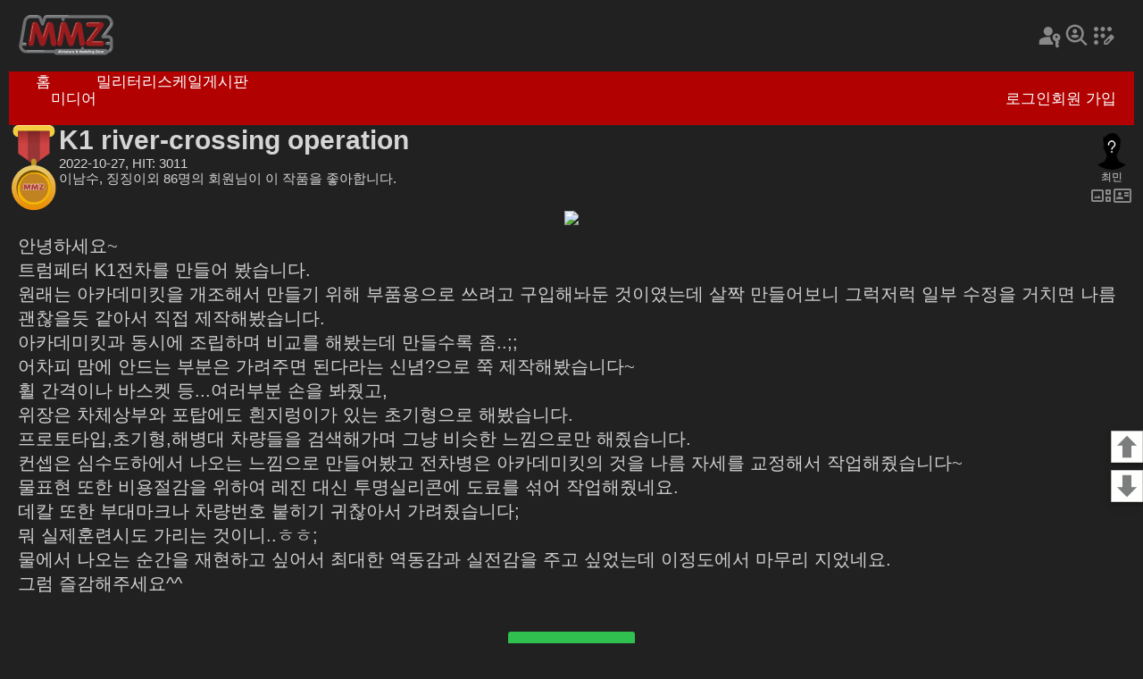

--- FILE ---
content_type: text/html
request_url: https://mmzone.co.kr/album/showcase.php?dbname=gallerymain&id=55617&mode=0
body_size: 26353
content:
<!DOCTYPE html>
<html>
<head>

   <meta charset="utf-8" />
   <meta name="viewport" content="width=device-width, initial-scale=1.0, minimum-scale=1.0">
   <meta name="description" content="이 페이지는 MMZ 회원들의 작품을 전시하는 쇼케이스입니다. 회원들의 멋진 작품을 감사하세요.">

   <meta property="og:title" content="MMZ - K1  river-crossing operation" />
   <meta property="og:description" content="안녕하세요~<br />트럼페터 K1전차를 만들어 봤습니다.<br />원래는 아카데미킷을 개조해서 만들기 위해 부품용으로 쓰려고 구입해놔둔 것이였는데 살짝 만들어보니 그럭저럭 일부 수정을 거치면 나름 괜찮을듯 같아서 직접 제작해봤습니다.<br />아카데미킷과 동시에 조립하며 비교를 해봤는데 만들수록 좀..;;<br />어차피 맘에 안드는 부분은 가려주면 된다라는 신념?으로 쭉 제작해봤습니다~<br />휠 간격이나 바스켓 등...여러부분 손을 봐줬고,<br />위장은 차체상부와 포탑에도 흰지렁이가 있는 초기형으로 해봤습니다.<br />프로토타입,초기형,해병대 차량들을 검색해가며 그냥 비슷한 느낌으로만 해줬습니다.<br />컨셉은 심수도하에서 나오는 느낌으로 만들어봤고 전차병은 아카데미킷의 것을 나름 자세를 교정해서 작업해줬습니다~<br />물표현 또한 비용절감을 위하여 레진 대신 투명실리콘에 도료를 섞어 작업해줬네요.<br />데칼 또한 부대마크나 차량번호 붙히기 귀찮아서 가려줬습니다;<br />뭐 실제훈련시도 가리는 것이니..ㅎㅎ;<br />물에서 나오는 순간을 재현하고 싶어서 최대한 역동감과 실전감을 주고 싶었는데 이정도에서 마무리 지었네요.<br />그럼 즐감해주세요^^" />
   <meta property="og:image" content="https://mmzone.pe.kr/media/files/14676/MMZ_20221027132356_14676_9.jpg" />
   <meta property="og:url" content="https://www.mmzone.co.kr/album/showcase.php?dbname=gallerymain&id=55617" />
   <meta property="og:site_name" content="Miniature&amp;Modeling Zone" />

   <meta name="twitter:card" content="summary_large_image">
   <meta name="twitter:site" content="">
   <meta name="twitter:title" content="MMZ - K1  river-crossing operation">
   <meta name="twitter:description" content="안녕하세요~<br />트럼페터 K1전차를 만들어 봤습니다.<br />원래는 아카데미킷을 개조해서 만들기 위해 부품용으로 쓰려고 구입해놔둔 것이였는데 살짝 만들어보니 그럭저럭 일부 수정을 거치면 나름 괜찮을듯 같아서 직접 제작해봤습니다.<br />아카데미킷과 동시에 조립하며 비교를 해봤는데 만들수록 좀..;;<br />어차피 맘에 안드는 부분은 가려주면 된다라는 신념?으로 쭉 제작해봤습니다~<br />휠 간격이나 바스켓 등...여러부분 손을 봐줬고,<br />위장은 차체상부와 포탑에도 흰지렁이가 있는 초기형으로 해봤습니다.<br />프로토타입,초기형,해병대 차량들을 검색해가며 그냥 비슷한 느낌으로만 해줬습니다.<br />컨셉은 심수도하에서 나오는 느낌으로 만들어봤고 전차병은 아카데미킷의 것을 나름 자세를 교정해서 작업해줬습니다~<br />물표현 또한 비용절감을 위하여 레진 대신 투명실리콘에 도료를 섞어 작업해줬네요.<br />데칼 또한 부대마크나 차량번호 붙히기 귀찮아서 가려줬습니다;<br />뭐 실제훈련시도 가리는 것이니..ㅎㅎ;<br />물에서 나오는 순간을 재현하고 싶어서 최대한 역동감과 실전감을 주고 싶었는데 이정도에서 마무리 지었네요.<br />그럼 즐감해주세요^^">
   <meta name="twitter:image" content="https://mmzone.pe.kr/media/files/14676/MMZ_20221027132356_14676_9.jpg">

   <link rel="stylesheet" href="showcase/showcase.css?1762661737" />
   <link rel="stylesheet" href="/share/fonts/pretendard.css" />
   <script type="text/javascript" src="showcase/showcase.js?1762661737"></script>
   <link rel="stylesheet" href="showcase/device_type_0.css?1762661737" />
      <link rel="stylesheet" href="showcase/dark-theme.css?1762661737" />
      <script type="text/javascript" src="/footer/footer.inc.js?1762661737"></script>
   <link href="comment/comment.css?1762661737" rel="stylesheet" type="text/css">
   <script language="JavaScript" type="text/javascript" src="comment/comment.js?1762661737" ></script>

   <link rel="stylesheet" href="/header/header.css?1762661737" />

   <title>MMZ - K1  river-crossing operation</title>

</head>
<body>



<style type="text/css" style="display: none">
    
    div#pn_container {
	    position: fixed;
	    right: 0;
	    bottom: 33%;
	    width: 36px;
	    height: auto;
	    z-index: 1000;
		 box-sizing: border-box;
	 }
	
	div#pn_top_button {
		position: absolute; left: 0px; top: 0px;
		width: 36px; height: 36px;
		background: no-repeat url(/page_nav/images/top_button.png);
		background-size: contain;
		box-shadow: 0 2px 4px 0 rgba(0, 0, 0, 0.2), 0 3px 10px 0 rgba(0, 0, 0, 0.19);
	}
	
	div#pn_down_button {
		position: absolute; left: 0px; top: 44px;
		width: 36px; height: 36px;
		background: no-repeat url(/page_nav/images/down_button.png);
		background-size: contain;
		box-shadow: 0 2px 4px 0 rgba(0, 0, 0, 0.2), 0 3px 10px 0 rgba(0, 0, 0, 0.19);
	}
	
</style>


<div id="pn_container">
	<div id="pn_top_button" onclick="location.replace('#top_page');"></div>
	<div id="pn_down_button" onclick="location.replace('#end_page');"></div>
</div>


<div id="showcase-frame" class="showcase-frame">

   <div class="top-frame">
   <div class="top-frame-1">
      <img class="mmz-logo" src="/header/images/mmz-logo.png"  onclick="DoMenu('home')"/>
      <div class="top-ad"></div>
      <div class="pref-frame">
                  <img class="header-icon" src="/header/images/login.svg" title="로그인" onclick="window.location.href='https://mmzone.co.kr/login/login.php'" />
         <img class="header-icon" src="/header/images/find.svg" title="아이디 찾기" />
         <img class="header-icon" src="/header/images/regist.svg" title="회원 가입" onclick="window.location.href='/registration/registration_step_one.php'" />
               </div>
   </div>
   <div class="menu-frame">
      <div class="menu-item-frame">
         <div class="meni-item-text" onclick="DoMenu('home')">홈</div>
         <div class="media" onclick="DoMenu('media')">미디어</div>
         <div class="meni-item-text" onclick="DoMenu('mm')">밀리터리</div>
         <div class="meni-item-text" onclick="DoMenu('sm')">스케일</div>
         <div class="meni-item-text" onclick="DoMenu('forum')">게시판</div>
      </div>
            <div class="msg-frame">
         <div class="msg-menu" onclick="window.location.href='https://mmzone.co.kr/login/login.php'" >로그인</div>
      </div>
      <div class="msg-frame">
         <div class="msg-menu" onclick="window.location.href='/registration/registration_step_one.php'">회원 가입</div>
      </div>
         </div>
</div>

<script language="JavaScript" type="text/javascript" src="/header/header.js?1762661737" ></script>
   <div class="title-frame" id="top_page">
            <div class="medal-frame">
         <img src="/album/showcase/images/medal.svg" class="medal">
      </div>
            <div class="auth-info-frame">
         <div class="showcase-title">K1  river-crossing operation</div>
         <div class="showcase-info">2022-10-27, HIT: 3011</div>
         <div class="showcase-like">이남수, 징징이외 86명의 회원님이 이 작품을 좋아합니다.</div>
      </div>
      <div class="auth-frame">
         <img class="avata-frame" src="/images/anonymous_256.png" onclick="location.href='/profile/profile.php?userid=ykyb84';"/>
         <div class="auth-name">최민</div>
         <div class="profile-frame">
            <img class="gallery-thumbnail" src="/album/showcase/images/gallery_thumbnail.svg" title="사진첩 보기" onclick="location.href='https://mmzone.co.kr/album/m/m_showcase_profile.php?userid=ykyb84'"/>
            <img class="id-card" src="/album/showcase/images/profile.svg" onclick="location.href='/profile/profile.php?userid=ykyb84';" title="프로필 보기"/>
         </div>
               </div>
   </div>

   <div class="photo-frame">
      <img src="https://mmzone.pe.kr/media/files/14676/MMZ_20221027132356_14676_9.jpg" class="photo-img" >
   </div>
   <div class="desc-frame">
      <div class="desc-text">
         안녕하세요~<br />
트럼페터 K1전차를 만들어 봤습니다.<br />
원래는 아카데미킷을 개조해서 만들기 위해 부품용으로 쓰려고 구입해놔둔 것이였는데 살짝 만들어보니 그럭저럭 일부 수정을 거치면 나름 괜찮을듯 같아서 직접 제작해봤습니다.<br />
아카데미킷과 동시에 조립하며 비교를 해봤는데 만들수록 좀..;;<br />
어차피 맘에 안드는 부분은 가려주면 된다라는 신념?으로 쭉 제작해봤습니다~<br />
휠 간격이나 바스켓 등...여러부분 손을 봐줬고,<br />
위장은 차체상부와 포탑에도 흰지렁이가 있는 초기형으로 해봤습니다.<br />
프로토타입,초기형,해병대 차량들을 검색해가며 그냥 비슷한 느낌으로만 해줬습니다.<br />
컨셉은 심수도하에서 나오는 느낌으로 만들어봤고 전차병은 아카데미킷의 것을 나름 자세를 교정해서 작업해줬습니다~<br />
물표현 또한 비용절감을 위하여 레진 대신 투명실리콘에 도료를 섞어 작업해줬네요.<br />
데칼 또한 부대마크나 차량번호 붙히기 귀찮아서 가려줬습니다;<br />
뭐 실제훈련시도 가리는 것이니..ㅎㅎ;<br />
물에서 나오는 순간을 재현하고 싶어서 최대한 역동감과 실전감을 주고 싶었는데 이정도에서 마무리 지었네요.<br />
그럼 즐감해주세요^^
      </div>
   </div>

   <div class="like-frame">
      <div class="like-button" onclick="i_like_it(55617,'gallerymain',0);">
         <img class="thumb-up" src="/album/showcase/images/thumb_up.svg" />
         <div class="like-button-text">좋아요</div>
      </div>
      <div class="like-note">마음에 든다면 좋아요와 댓글을 남겨 주세요. 제작자에게 많은 격려가 됩니다</div>
   </div>

      <div class="ad-frame">
       
          <script async src="https://pagead2.googlesyndication.com/pagead/js/adsbygoogle.js?client=ca-pub-0557844979653100"
                  crossorigin="anonymous"></script>
          <!-- 가로 반응형 -->
          <ins class="adsbygoogle"
               style="display:block"
               data-ad-client="ca-pub-0557844979653100"
               data-ad-slot="2021744107"
               data-ad-format="auto"
               data-full-width-responsive="true"></ins>
          <script>
              (adsbygoogle = window.adsbygoogle || []).push({});
          </script>

       
   </div>
   
         <div class="photo-frame">
         <img src="https://mmzone.pe.kr/media/files/14676/MMZ_20221027132356_14676_15.jpg" class="photo-img" loading="lazy" >
      </div>
      <div class="desc-frame">
         <div class="desc-text">
             
         </div>
      </div>

      
         <div class="photo-frame">
         <img src="https://mmzone.pe.kr/media/files/14676/MMZ_20221027132355_14676_2.jpg" class="photo-img" loading="lazy" >
      </div>
      <div class="desc-frame">
         <div class="desc-text">
             
         </div>
      </div>

      
         <div class="photo-frame">
         <img src="https://mmzone.pe.kr/media/files/14676/MMZ_20221027132355_14676_4.jpg" class="photo-img" loading="lazy" >
      </div>
      <div class="desc-frame">
         <div class="desc-text">
             
         </div>
      </div>

      
         <div class="photo-frame">
         <img src="https://mmzone.pe.kr/media/files/14676/MMZ_20221027132356_14676_13.jpg" class="photo-img" loading="lazy" >
      </div>
      <div class="desc-frame">
         <div class="desc-text">
             
         </div>
      </div>

               <div class="ad-frame">
            
               <script async src="https://pagead2.googlesyndication.com/pagead/js/adsbygoogle.js?client=ca-pub-0557844979653100"
                       crossorigin="anonymous"></script>
               <!-- 가로 반응형 -->
               <ins class="adsbygoogle"
                    style="display:block"
                    data-ad-client="ca-pub-0557844979653100"
                    data-ad-slot="2021744107"
                    data-ad-format="auto"
                    data-full-width-responsive="true"></ins>
               <script>
                  (adsbygoogle = window.adsbygoogle || []).push({});
               </script>

            
         </div>
      
         <div class="photo-frame">
         <img src="https://mmzone.pe.kr/media/files/14676/MMZ_20221027132355_14676_5.jpg" class="photo-img" loading="lazy" >
      </div>
      <div class="desc-frame">
         <div class="desc-text">
             
         </div>
      </div>

      
         <div class="photo-frame">
         <img src="https://mmzone.pe.kr/media/files/14676/MMZ_20221027132356_14676_6.jpg" class="photo-img" loading="lazy" >
      </div>
      <div class="desc-frame">
         <div class="desc-text">
             
         </div>
      </div>

      
         <div class="photo-frame">
         <img src="https://mmzone.pe.kr/media/files/14676/MMZ_20221027132356_14676_7.jpg" class="photo-img" loading="lazy" >
      </div>
      <div class="desc-frame">
         <div class="desc-text">
             
         </div>
      </div>

      
         <div class="photo-frame">
         <img src="https://mmzone.pe.kr/media/files/14676/MMZ_20221027132356_14676_8.jpg" class="photo-img" loading="lazy" >
      </div>
      <div class="desc-frame">
         <div class="desc-text">
             
         </div>
      </div>

      
         <div class="photo-frame">
         <img src="https://mmzone.pe.kr/media/files/14676/MMZ_20221027132355_14676_3.jpg" class="photo-img" loading="lazy" >
      </div>
      <div class="desc-frame">
         <div class="desc-text">
             
         </div>
      </div>

               <div class="ad-frame">
            
               <script async src="https://pagead2.googlesyndication.com/pagead/js/adsbygoogle.js?client=ca-pub-0557844979653100"
                       crossorigin="anonymous"></script>
               <!-- 가로 반응형 -->
               <ins class="adsbygoogle"
                    style="display:block"
                    data-ad-client="ca-pub-0557844979653100"
                    data-ad-slot="2021744107"
                    data-ad-format="auto"
                    data-full-width-responsive="true"></ins>
               <script>
                  (adsbygoogle = window.adsbygoogle || []).push({});
               </script>

            
         </div>
      
         <div class="photo-frame">
         <img src="https://mmzone.pe.kr/media/files/14676/MMZ_20221027132356_14676_11.jpg" class="photo-img" loading="lazy" >
      </div>
      <div class="desc-frame">
         <div class="desc-text">
             
         </div>
      </div>

      
         <div class="photo-frame">
         <img src="https://mmzone.pe.kr/media/files/14676/MMZ_20221027132355_14676_0.jpg" class="photo-img" loading="lazy" >
      </div>
      <div class="desc-frame">
         <div class="desc-text">
             
         </div>
      </div>

      
         <div class="photo-frame">
         <img src="https://mmzone.pe.kr/media/files/14676/MMZ_20221027132355_14676_1.jpg" class="photo-img" loading="lazy" >
      </div>
      <div class="desc-frame">
         <div class="desc-text">
             
         </div>
      </div>

      
         <div class="photo-frame">
         <img src="https://mmzone.pe.kr/media/files/14676/MMZ_20221027132356_14676_12.jpg" class="photo-img" loading="lazy" >
      </div>
      <div class="desc-frame">
         <div class="desc-text">
             
         </div>
      </div>

      
         <div class="photo-frame">
         <img src="https://mmzone.pe.kr/media/files/14676/MMZ_20221027132356_14676_10.jpg" class="photo-img" loading="lazy" >
      </div>
      <div class="desc-frame">
         <div class="desc-text">
             
         </div>
      </div>

               <div class="ad-frame">
            
               <script async src="https://pagead2.googlesyndication.com/pagead/js/adsbygoogle.js?client=ca-pub-0557844979653100"
                       crossorigin="anonymous"></script>
               <!-- 가로 반응형 -->
               <ins class="adsbygoogle"
                    style="display:block"
                    data-ad-client="ca-pub-0557844979653100"
                    data-ad-slot="2021744107"
                    data-ad-format="auto"
                    data-full-width-responsive="true"></ins>
               <script>
                  (adsbygoogle = window.adsbygoogle || []).push({});
               </script>

            
         </div>
      
         <div class="photo-frame">
         <img src="https://mmzone.pe.kr/media/files/14676/MMZ_20221027132356_14676_14.jpg" class="photo-img" loading="lazy" >
      </div>
      <div class="desc-frame">
         <div class="desc-text">
             
         </div>
      </div>

      
         <div class="photo-frame">
         <img src="https://mmzone.pe.kr/media/files/14676/MMZ_20221027132357_14676_16.jpg" class="photo-img" loading="lazy" >
      </div>
      <div class="desc-frame">
         <div class="desc-text">
             
         </div>
      </div>

      
         <div class="photo-frame">
         <img src="https://mmzone.pe.kr/media/files/14676/MMZ_20221027132357_14676_17.jpg" class="photo-img" loading="lazy" >
      </div>
      <div class="desc-frame">
         <div class="desc-text">
             
         </div>
      </div>

      
         <div class="photo-frame">
         <img src="https://mmzone.pe.kr/media/files/14676/MMZ_20221027132357_14676_19.jpg" class="photo-img" loading="lazy" >
      </div>
      <div class="desc-frame">
         <div class="desc-text">
             
         </div>
      </div>

      
         <div class="photo-frame">
         <img src="https://mmzone.pe.kr/media/files/14676/MMZ_20221027132357_14676_18.jpg" class="photo-img" loading="lazy" >
      </div>
      <div class="desc-frame">
         <div class="desc-text">
             
         </div>
      </div>

               <div class="ad-frame">
            
               <script async src="https://pagead2.googlesyndication.com/pagead/js/adsbygoogle.js?client=ca-pub-0557844979653100"
                       crossorigin="anonymous"></script>
               <!-- 가로 반응형 -->
               <ins class="adsbygoogle"
                    style="display:block"
                    data-ad-client="ca-pub-0557844979653100"
                    data-ad-slot="2021744107"
                    data-ad-format="auto"
                    data-full-width-responsive="true"></ins>
               <script>
                  (adsbygoogle = window.adsbygoogle || []).push({});
               </script>

            
         </div>
      
   
      <div class="like-frame">
      <div class="like-button" onclick="i_like_it(55617,'gallerymain',0);">
         <img class="thumb-up" src="/album/showcase/images/thumb_up.svg" />
         <div class="like-button-text">좋아요</div>
      </div>
      <div class="like-note">마음에 든다면 좋아요와 댓글을 남겨 주세요. 제작자에게 많은 격려가 됩니다</div>
   </div>
   
         <div class="thumbnails-container">
                       <div class="thumbnail">
               <img src="/media/files/14676/mmz_bqj7vqv8m.jpg" loading="lazy" class="thumbnail_image"  onclick="location.href='/album/showcase.php?dbname=gallerymain&id=59232'">
               <div class="thumbnail-medal-icon"></div>              </div>
                       <div class="thumbnail">
               <img src="/media/files/14676/mmz_wwi1hqx0f.jpg" loading="lazy" class="thumbnail_image"  onclick="location.href='/album/showcase.php?dbname=gallerymain&id=58670'">
               <div class="thumbnail-medal-icon"></div>              </div>
                       <div class="thumbnail">
               <img src="/media/files/14676/mmz_6jg4asg36.jpg" loading="lazy" class="thumbnail_image"  onclick="location.href='/album/showcase.php?dbname=gallerymain&id=58346'">
               <div class="thumbnail-medal-icon"></div>              </div>
                       <div class="thumbnail">
               <img src="/media/files/14676/mmz_fu8af3ui3.jpg" loading="lazy" class="thumbnail_image"  onclick="location.href='/album/showcase.php?dbname=gallerymain&id=58128'">
               <div class="thumbnail-medal-icon"></div>              </div>
                       <div class="thumbnail">
               <img src="/media/files/14676/MMZ_20240506235732_14676_0.jpg" loading="lazy" class="thumbnail_image"  onclick="location.href='/album/showcase.php?dbname=gallerymain&id=57658'">
               <div class="thumbnail-medal-icon"></div>              </div>
                       <div class="thumbnail">
               <img src="/media/files/14676/MMZ_20240323123930_14676_0.jpg" loading="lazy" class="thumbnail_image"  onclick="location.href='/album/showcase.php?dbname=gallerymain&id=57520'">
               <div class="thumbnail-medal-icon"></div>              </div>
                       <div class="thumbnail">
               <img src="/media/files/14676/MMZ_20240302172844_14676_0.jpg" loading="lazy" class="thumbnail_image"  onclick="location.href='/album/showcase.php?dbname=gallerymain&id=57464'">
               <div class="thumbnail-medal-icon"></div>              </div>
                       <div class="thumbnail">
               <img src="/media/files/14676/MMZ_20231230225336_14676_0.jpg" loading="lazy" class="thumbnail_image"  onclick="location.href='/album/showcase.php?dbname=gallerymain&id=57270'">
               <div class="thumbnail-medal-icon"></div>              </div>
                       <div class="thumbnail">
               <img src="/media/files/14676/MMZ_20231024222723_14676_0.jpg" loading="lazy" class="thumbnail_image"  onclick="location.href='/album/showcase.php?dbname=gallerymain&id=57058'">
               <div class="thumbnail-medal-icon"></div>              </div>
                       <div class="thumbnail">
               <img src="/media/files/14676/MMZ_20231014140359_14676_0.jpg" loading="lazy" class="thumbnail_image"  onclick="location.href='/album/showcase.php?dbname=gallerymain&id=57023'">
                            </div>
                       <div class="thumbnail">
               <img src="/media/files/14676/MMZ_20230802232936_14676_0.jpg" loading="lazy" class="thumbnail_image"  onclick="location.href='/album/showcase.php?dbname=gallerymain&id=56732'">
               <div class="thumbnail-medal-icon"></div>              </div>
                       <div class="thumbnail">
               <img src="/media/files/14676/MMZ_20230513101557_14676_0.jpg" loading="lazy" class="thumbnail_image"  onclick="location.href='/album/showcase.php?dbname=gallerymain&id=56342'">
               <div class="thumbnail-medal-icon"></div>              </div>
                       <div class="thumbnail">
               <img src="/media/files/14676/MMZ_20230504195336_14676_0.jpg" loading="lazy" class="thumbnail_image"  onclick="location.href='/album/showcase.php?dbname=gallerymain&id=56312'">
               <div class="thumbnail-medal-icon"></div>              </div>
                       <div class="thumbnail">
               <img src="/media/files/14676/MMZ_20230419235506_14676_0.jpg" loading="lazy" class="thumbnail_image"  onclick="location.href='/album/showcase.php?dbname=gallerymain&id=56235'">
               <div class="thumbnail-medal-icon"></div>              </div>
                       <div class="thumbnail">
               <img src="/media/files/14676/MMZ_20230311143639_14676_0.jpg" loading="lazy" class="thumbnail_image"  onclick="location.href='/album/showcase.php?dbname=gallerymain&id=56074'">
               <div class="thumbnail-medal-icon"></div>              </div>
                </div>

      <div class="more-gallery-frame">
        <div class="more-gallery-button">
           <a href="https://mmzone.co.kr/album/m/m_showcase_profile.php?userid=ykyb84"><div class="more-gallery-button-text">최민님의 더 많은 사진 보기</div></a>
         </div>
      </div>
   
<div id="sc_comment_list_block">
   </div>
   <script>cmt_init_list('gcomment',1666845978, 1, 'gallerymain');</script>

</div>

<div class="go-button-frame">
   <div class="go-button" onclick="location.replace('#top_page');">
      <div class="go-button-text" >맨 위로</div>
   </div>
</div>

<div class="ad-frame2">
    
       <script async src="https://pagead2.googlesyndication.com/pagead/js/adsbygoogle.js?client=ca-pub-0557844979653100"
               crossorigin="anonymous"></script>
       <!-- 가로 반응형 -->
       <ins class="adsbygoogle"
            style="display:block"
            data-ad-client="ca-pub-0557844979653100"
            data-ad-slot="2021744107"
            data-ad-format="auto"
            data-full-width-responsive="true"></ins>
       <script>
           (adsbygoogle = window.adsbygoogle || []).push({});
       </script>

    
</div>

<a name="end_page"></a>

<div id="footer">
</div>



</body>
</html>	

--- FILE ---
content_type: text/html
request_url: https://mmzone.co.kr/footer/footer.inc.php
body_size: 1256
content:
<!DOCTYPE html>
<html>
<head>

    
       <meta charset="utf-8" />
       <meta name="viewport" content="width=device-width, initial-scale=1.0, minimum-scale=1.0">
    

   <link rel="stylesheet" href="/share/fonts/pretendard.css" />
   <link rel="stylesheet" href="/footer/footer.inc.css?1762661739" />

</head>
<body>

<div class="footer-container">
   <div class="footer-menu-frame">
      <div class="site-frame-1">
         <div class="mmz">MMZ</div>
         <div class="site-info">사이트 정보</div>
         <div class="agreement">운영약관</div>
         <div class="persnal-info">개인정보</div>
         <div class="contact">문의</div>
      </div>
      <div class="site-frame-1">
         <div class="mmz">HOBBYFAIR</div>
         <div class="site-info">사이트 정보</div>
      </div>
   </div>
   <img class="line-frame" src="/footer/images/line.svg" />
   <div class="copyright-frame">
      <div class="miniature-modeling-zone-copyright-1999-2024-m-m-studio">
         Miniature &amp; Modeling Zone. Copyright 1999-2024, M&amp;M Studio
      </div>
      <div class="subscribe-frame">
         <div class="subscribe">구독</div>
      </div>
   </div>
</div>



</body>
</html>

--- FILE ---
content_type: text/html
request_url: https://mmzone.co.kr/header/check_new_msg.php
body_size: 11
content:
errNotLogin

--- FILE ---
content_type: text/html
request_url: https://mmzone.co.kr/album/comment/comment.php?comment_db_name=gcomment&content_id=1666845978&theme=1
body_size: 25790
content:
<!DOCTYPE HTML PUBLIC "-//W3C//DTD HTML 4.01 Transitional//EN" "http://www.w3.org/TR/html4/loose.dtd">
<html>
<head>
 
    <meta http-equiv="Content-Type" content="text/html; charset=UTF-8">
 

<link rel="stylesheet" href="/album/showcase/device_type_0.css?1762661741" />
<link href="/album/comment/comment.css?1762661741" rel="stylesheet" type="text/css">
<script language="JavaScript" type="text/javascript" src="/album/comment/comment.js?1762661741" ></script>

</head>
<body>

   <div class="comment-block">
   
      <div class="comment-frame">
      <div class="cmt-profile-frame">
         <img class="avata-frame" src="/images/anonymous_256.png" />
         <div class="profile-title">서승혁</div>
      </div>
      <div class="cmt-text-frame">

         <div class="cmt-text-area" id="cmd_text_355166">
             정말 리얼하네요❗
         </div>

         <div class="cmt-info-text-frame">
            <div class="cmt-info-text">2022-10-27, 02:21 PM</div>
         </div>

         <div class="button-frame">
            <div class="button-left-frame">
                           </div>
            <div class="button-right-frame">
               <div class="delete-button">
                                 </div>
            </div>
         </div>

         <div id="cmt_reply_frame_355166" class="cmt-reply-write-frame">
            <textarea id="reply_text_355166" class="cmt-reply-write" placeholder="여기에 대댓글을 입력하세요"></textarea>
             <div class="reply-preset-write-frame">
                <div class="reply-preset-frame" onclick="insert_reply_imoticon('👍', 'reply_text_355166');" ><div class="reply-preset" >👍</div></div>
                <div class="reply-preset-frame" onclick="insert_reply_imoticon('👏', 'reply_text_355166');" ><div class="reply-preset" >👏</div></div>
                <div class="reply-preset-frame" onclick="insert_reply_imoticon('🤩', 'reply_text_355166');" ><div class="reply-preset" >🤩</div></div>
                <div class="reply-preset-frame" onclick="insert_reply_imoticon('😮', 'reply_text_355166');" ><div class="reply-preset" >😮</div></div>
                <div class="reply-preset-frame" onclick="insert_reply_imoticon('😱', 'reply_text_355166');" ><div class="reply-preset" >😱</div></div>
                <div class="reply-preset-frame" onclick="insert_reply_imoticon('😊', 'reply_text_355166');" ><div class="reply-preset" >😊</div></div>
             </div>
            <div class="cmd-reply-button" onclick="cmt_reply_write(1666845978, 'gcomment', 355166)">대댓글 등록</div>
         </div>

      </div>
   </div>
   
   

   
      <div class="comment-frame">
      <div class="cmt-profile-frame">
         <img class="avata-frame" src="/media/avata/profile_5008.jpg" />
         <div class="profile-title">롱버케이션</div>
      </div>
      <div class="cmt-text-frame">

         <div class="cmt-text-area" id="cmd_text_355168">
             완전 실감납니다~
         </div>

         <div class="cmt-info-text-frame">
            <div class="cmt-info-text">2022-10-27, 02:56 PM</div>
         </div>

         <div class="button-frame">
            <div class="button-left-frame">
                           </div>
            <div class="button-right-frame">
               <div class="delete-button">
                                 </div>
            </div>
         </div>

         <div id="cmt_reply_frame_355168" class="cmt-reply-write-frame">
            <textarea id="reply_text_355168" class="cmt-reply-write" placeholder="여기에 대댓글을 입력하세요"></textarea>
             <div class="reply-preset-write-frame">
                <div class="reply-preset-frame" onclick="insert_reply_imoticon('👍', 'reply_text_355168');" ><div class="reply-preset" >👍</div></div>
                <div class="reply-preset-frame" onclick="insert_reply_imoticon('👏', 'reply_text_355168');" ><div class="reply-preset" >👏</div></div>
                <div class="reply-preset-frame" onclick="insert_reply_imoticon('🤩', 'reply_text_355168');" ><div class="reply-preset" >🤩</div></div>
                <div class="reply-preset-frame" onclick="insert_reply_imoticon('😮', 'reply_text_355168');" ><div class="reply-preset" >😮</div></div>
                <div class="reply-preset-frame" onclick="insert_reply_imoticon('😱', 'reply_text_355168');" ><div class="reply-preset" >😱</div></div>
                <div class="reply-preset-frame" onclick="insert_reply_imoticon('😊', 'reply_text_355168');" ><div class="reply-preset" >😊</div></div>
             </div>
            <div class="cmd-reply-button" onclick="cmt_reply_write(1666845978, 'gcomment', 355168)">대댓글 등록</div>
         </div>

      </div>
   </div>
   
   

   
      <div class="comment-frame">
      <div class="cmt-profile-frame">
         <img class="avata-frame" src="/media/avata/profile_2656.jpg" />
         <div class="profile-title">Prose</div>
      </div>
      <div class="cmt-text-frame">

         <div class="cmt-text-area" id="cmd_text_355169">
             ❗❗... 물이... 멈춰있네요... 마법인가요..❗❗... 정말 멋진 작품입니다❗❗
         </div>

         <div class="cmt-info-text-frame">
            <div class="cmt-info-text">2022-10-27, 03:48 PM</div>
         </div>

         <div class="button-frame">
            <div class="button-left-frame">
                           </div>
            <div class="button-right-frame">
               <div class="delete-button">
                                 </div>
            </div>
         </div>

         <div id="cmt_reply_frame_355169" class="cmt-reply-write-frame">
            <textarea id="reply_text_355169" class="cmt-reply-write" placeholder="여기에 대댓글을 입력하세요"></textarea>
             <div class="reply-preset-write-frame">
                <div class="reply-preset-frame" onclick="insert_reply_imoticon('👍', 'reply_text_355169');" ><div class="reply-preset" >👍</div></div>
                <div class="reply-preset-frame" onclick="insert_reply_imoticon('👏', 'reply_text_355169');" ><div class="reply-preset" >👏</div></div>
                <div class="reply-preset-frame" onclick="insert_reply_imoticon('🤩', 'reply_text_355169');" ><div class="reply-preset" >🤩</div></div>
                <div class="reply-preset-frame" onclick="insert_reply_imoticon('😮', 'reply_text_355169');" ><div class="reply-preset" >😮</div></div>
                <div class="reply-preset-frame" onclick="insert_reply_imoticon('😱', 'reply_text_355169');" ><div class="reply-preset" >😱</div></div>
                <div class="reply-preset-frame" onclick="insert_reply_imoticon('😊', 'reply_text_355169');" ><div class="reply-preset" >😊</div></div>
             </div>
            <div class="cmd-reply-button" onclick="cmt_reply_write(1666845978, 'gcomment', 355169)">대댓글 등록</div>
         </div>

      </div>
   </div>
   
   

   
      <div class="comment-frame">
      <div class="cmt-profile-frame">
         <img class="avata-frame" src="/images/anonymous_256.png" />
         <div class="profile-title">초보초보</div>
      </div>
      <div class="cmt-text-frame">

         <div class="cmt-text-area" id="cmd_text_355170">
             전차가 강을 도하하는 모습이 역동적으로 느껴지네요... 눈이 호강하는 멋진 작품입니다... 😊
         </div>

         <div class="cmt-info-text-frame">
            <div class="cmt-info-text">2022-10-27, 08:10 PM</div>
         </div>

         <div class="button-frame">
            <div class="button-left-frame">
                           </div>
            <div class="button-right-frame">
               <div class="delete-button">
                                 </div>
            </div>
         </div>

         <div id="cmt_reply_frame_355170" class="cmt-reply-write-frame">
            <textarea id="reply_text_355170" class="cmt-reply-write" placeholder="여기에 대댓글을 입력하세요"></textarea>
             <div class="reply-preset-write-frame">
                <div class="reply-preset-frame" onclick="insert_reply_imoticon('👍', 'reply_text_355170');" ><div class="reply-preset" >👍</div></div>
                <div class="reply-preset-frame" onclick="insert_reply_imoticon('👏', 'reply_text_355170');" ><div class="reply-preset" >👏</div></div>
                <div class="reply-preset-frame" onclick="insert_reply_imoticon('🤩', 'reply_text_355170');" ><div class="reply-preset" >🤩</div></div>
                <div class="reply-preset-frame" onclick="insert_reply_imoticon('😮', 'reply_text_355170');" ><div class="reply-preset" >😮</div></div>
                <div class="reply-preset-frame" onclick="insert_reply_imoticon('😱', 'reply_text_355170');" ><div class="reply-preset" >😱</div></div>
                <div class="reply-preset-frame" onclick="insert_reply_imoticon('😊', 'reply_text_355170');" ><div class="reply-preset" >😊</div></div>
             </div>
            <div class="cmd-reply-button" onclick="cmt_reply_write(1666845978, 'gcomment', 355170)">대댓글 등록</div>
         </div>

      </div>
   </div>
   
   

   
      <div class="comment-frame">
      <div class="cmt-profile-frame">
         <img class="avata-frame" src="/images/anonymous_256.png" />
         <div class="profile-title">heathbass93</div>
      </div>
      <div class="cmt-text-frame">

         <div class="cmt-text-area" id="cmd_text_355175">
             작품 컨셉부터 차량 위장과 웨더링, 지면표현, 물표현 어디하나 나무랄데 없는 멋진 작품이네요❗<br />
수면위로 드러나는 로드휠의 서스펜션이 정말 실차 같습니다😊
         </div>

         <div class="cmt-info-text-frame">
            <div class="cmt-info-text">2022-10-27, 10:56 PM</div>
         </div>

         <div class="button-frame">
            <div class="button-left-frame">
                           </div>
            <div class="button-right-frame">
               <div class="delete-button">
                                 </div>
            </div>
         </div>

         <div id="cmt_reply_frame_355175" class="cmt-reply-write-frame">
            <textarea id="reply_text_355175" class="cmt-reply-write" placeholder="여기에 대댓글을 입력하세요"></textarea>
             <div class="reply-preset-write-frame">
                <div class="reply-preset-frame" onclick="insert_reply_imoticon('👍', 'reply_text_355175');" ><div class="reply-preset" >👍</div></div>
                <div class="reply-preset-frame" onclick="insert_reply_imoticon('👏', 'reply_text_355175');" ><div class="reply-preset" >👏</div></div>
                <div class="reply-preset-frame" onclick="insert_reply_imoticon('🤩', 'reply_text_355175');" ><div class="reply-preset" >🤩</div></div>
                <div class="reply-preset-frame" onclick="insert_reply_imoticon('😮', 'reply_text_355175');" ><div class="reply-preset" >😮</div></div>
                <div class="reply-preset-frame" onclick="insert_reply_imoticon('😱', 'reply_text_355175');" ><div class="reply-preset" >😱</div></div>
                <div class="reply-preset-frame" onclick="insert_reply_imoticon('😊', 'reply_text_355175');" ><div class="reply-preset" >😊</div></div>
             </div>
            <div class="cmd-reply-button" onclick="cmt_reply_write(1666845978, 'gcomment', 355175)">대댓글 등록</div>
         </div>

      </div>
   </div>
   
   

   
      <div class="comment-frame">
      <div class="cmt-profile-frame">
         <img class="avata-frame" src="/images/anonymous_256.png" />
         <div class="profile-title">최민</div>
      </div>
      <div class="cmt-text-frame">

         <div class="cmt-text-area" id="cmd_text_355179">
             서승혁님 - 감사합니다~<br />
롱버케이션님 - 감사합니다~<br />
Prose님 - 가짜 물이니깐요ㅋ 잘 봐주셔서 고맙습니다❗<br />
초보초보님 - 최대한 역동적인 모습을 구현하려했는데 즐감해주셔서 감사합니다😊<br />
heathbass93님 - 제작포인트와 의도를 잘 봐주셔서 감사드립니다😊
         </div>

         <div class="cmt-info-text-frame">
            <div class="cmt-info-text">2022-10-28, 11:53 AM</div>
         </div>

         <div class="button-frame">
            <div class="button-left-frame">
                           </div>
            <div class="button-right-frame">
               <div class="delete-button">
                                 </div>
            </div>
         </div>

         <div id="cmt_reply_frame_355179" class="cmt-reply-write-frame">
            <textarea id="reply_text_355179" class="cmt-reply-write" placeholder="여기에 대댓글을 입력하세요"></textarea>
             <div class="reply-preset-write-frame">
                <div class="reply-preset-frame" onclick="insert_reply_imoticon('👍', 'reply_text_355179');" ><div class="reply-preset" >👍</div></div>
                <div class="reply-preset-frame" onclick="insert_reply_imoticon('👏', 'reply_text_355179');" ><div class="reply-preset" >👏</div></div>
                <div class="reply-preset-frame" onclick="insert_reply_imoticon('🤩', 'reply_text_355179');" ><div class="reply-preset" >🤩</div></div>
                <div class="reply-preset-frame" onclick="insert_reply_imoticon('😮', 'reply_text_355179');" ><div class="reply-preset" >😮</div></div>
                <div class="reply-preset-frame" onclick="insert_reply_imoticon('😱', 'reply_text_355179');" ><div class="reply-preset" >😱</div></div>
                <div class="reply-preset-frame" onclick="insert_reply_imoticon('😊', 'reply_text_355179');" ><div class="reply-preset" >😊</div></div>
             </div>
            <div class="cmd-reply-button" onclick="cmt_reply_write(1666845978, 'gcomment', 355179)">대댓글 등록</div>
         </div>

      </div>
   </div>
   
   

   
      <div class="comment-frame">
      <div class="cmt-profile-frame">
         <img class="avata-frame" src="/media/avata/profile_2.jpg" />
         <div class="profile-title">홈지기</div>
      </div>
      <div class="cmt-text-frame">

         <div class="cmt-text-area" id="cmd_text_355277">
             오❗❗❗ 멋진 작품입니다❗
         </div>

         <div class="cmt-info-text-frame">
            <div class="cmt-info-text">2022-10-31, 11:48 PM</div>
         </div>

         <div class="button-frame">
            <div class="button-left-frame">
                           </div>
            <div class="button-right-frame">
               <div class="delete-button">
                                 </div>
            </div>
         </div>

         <div id="cmt_reply_frame_355277" class="cmt-reply-write-frame">
            <textarea id="reply_text_355277" class="cmt-reply-write" placeholder="여기에 대댓글을 입력하세요"></textarea>
             <div class="reply-preset-write-frame">
                <div class="reply-preset-frame" onclick="insert_reply_imoticon('👍', 'reply_text_355277');" ><div class="reply-preset" >👍</div></div>
                <div class="reply-preset-frame" onclick="insert_reply_imoticon('👏', 'reply_text_355277');" ><div class="reply-preset" >👏</div></div>
                <div class="reply-preset-frame" onclick="insert_reply_imoticon('🤩', 'reply_text_355277');" ><div class="reply-preset" >🤩</div></div>
                <div class="reply-preset-frame" onclick="insert_reply_imoticon('😮', 'reply_text_355277');" ><div class="reply-preset" >😮</div></div>
                <div class="reply-preset-frame" onclick="insert_reply_imoticon('😱', 'reply_text_355277');" ><div class="reply-preset" >😱</div></div>
                <div class="reply-preset-frame" onclick="insert_reply_imoticon('😊', 'reply_text_355277');" ><div class="reply-preset" >😊</div></div>
             </div>
            <div class="cmd-reply-button" onclick="cmt_reply_write(1666845978, 'gcomment', 355277)">대댓글 등록</div>
         </div>

      </div>
   </div>
   
   

   
      <div class="comment-frame">
      <div class="cmt-profile-frame">
         <img class="avata-frame" src="/images/anonymous_256.png" />
         <div class="profile-title">겨울하늘</div>
      </div>
      <div class="cmt-text-frame">

         <div class="cmt-text-area" id="cmd_text_355309">
             진짜 실감나는 작품이네요. 차디찬 강 속을 박차고 올라오는 모습이 정말 인상적이네요😊
         </div>

         <div class="cmt-info-text-frame">
            <div class="cmt-info-text">2022-11-02, 10:48 AM</div>
         </div>

         <div class="button-frame">
            <div class="button-left-frame">
                           </div>
            <div class="button-right-frame">
               <div class="delete-button">
                                 </div>
            </div>
         </div>

         <div id="cmt_reply_frame_355309" class="cmt-reply-write-frame">
            <textarea id="reply_text_355309" class="cmt-reply-write" placeholder="여기에 대댓글을 입력하세요"></textarea>
             <div class="reply-preset-write-frame">
                <div class="reply-preset-frame" onclick="insert_reply_imoticon('👍', 'reply_text_355309');" ><div class="reply-preset" >👍</div></div>
                <div class="reply-preset-frame" onclick="insert_reply_imoticon('👏', 'reply_text_355309');" ><div class="reply-preset" >👏</div></div>
                <div class="reply-preset-frame" onclick="insert_reply_imoticon('🤩', 'reply_text_355309');" ><div class="reply-preset" >🤩</div></div>
                <div class="reply-preset-frame" onclick="insert_reply_imoticon('😮', 'reply_text_355309');" ><div class="reply-preset" >😮</div></div>
                <div class="reply-preset-frame" onclick="insert_reply_imoticon('😱', 'reply_text_355309');" ><div class="reply-preset" >😱</div></div>
                <div class="reply-preset-frame" onclick="insert_reply_imoticon('😊', 'reply_text_355309');" ><div class="reply-preset" >😊</div></div>
             </div>
            <div class="cmd-reply-button" onclick="cmt_reply_write(1666845978, 'gcomment', 355309)">대댓글 등록</div>
         </div>

      </div>
   </div>
   
   

   
      <div class="comment-frame">
      <div class="cmt-profile-frame">
         <img class="avata-frame" src="/images/anonymous_256.png" />
         <div class="profile-title">최민</div>
      </div>
      <div class="cmt-text-frame">

         <div class="cmt-text-area" id="cmd_text_355363">
             홈지기님 - 잘 봐주셔서 감사합니다~❗<br />
겨울하늘님 - 그런 모습을 구연해보려고 이리저리 좀 신경을 써봤습니다. 좋은 말씀 감사드립니다~😊
         </div>

         <div class="cmt-info-text-frame">
            <div class="cmt-info-text">2022-11-04, 09:28 PM</div>
         </div>

         <div class="button-frame">
            <div class="button-left-frame">
                           </div>
            <div class="button-right-frame">
               <div class="delete-button">
                                 </div>
            </div>
         </div>

         <div id="cmt_reply_frame_355363" class="cmt-reply-write-frame">
            <textarea id="reply_text_355363" class="cmt-reply-write" placeholder="여기에 대댓글을 입력하세요"></textarea>
             <div class="reply-preset-write-frame">
                <div class="reply-preset-frame" onclick="insert_reply_imoticon('👍', 'reply_text_355363');" ><div class="reply-preset" >👍</div></div>
                <div class="reply-preset-frame" onclick="insert_reply_imoticon('👏', 'reply_text_355363');" ><div class="reply-preset" >👏</div></div>
                <div class="reply-preset-frame" onclick="insert_reply_imoticon('🤩', 'reply_text_355363');" ><div class="reply-preset" >🤩</div></div>
                <div class="reply-preset-frame" onclick="insert_reply_imoticon('😮', 'reply_text_355363');" ><div class="reply-preset" >😮</div></div>
                <div class="reply-preset-frame" onclick="insert_reply_imoticon('😱', 'reply_text_355363');" ><div class="reply-preset" >😱</div></div>
                <div class="reply-preset-frame" onclick="insert_reply_imoticon('😊', 'reply_text_355363');" ><div class="reply-preset" >😊</div></div>
             </div>
            <div class="cmd-reply-button" onclick="cmt_reply_write(1666845978, 'gcomment', 355363)">대댓글 등록</div>
         </div>

      </div>
   </div>
   
   

   
      <div class="comment-frame">
      <div class="cmt-profile-frame">
         <img class="avata-frame" src="/media/avata/profile_19881.PNG" />
         <div class="profile-title">풍덕장어</div>
      </div>
      <div class="cmt-text-frame">

         <div class="cmt-text-area" id="cmd_text_355638">
             베이스에도 공이들어간게 정말 멋진 작품입니다.❗
         </div>

         <div class="cmt-info-text-frame">
            <div class="cmt-info-text">2022-11-15, 12:26 AM</div>
         </div>

         <div class="button-frame">
            <div class="button-left-frame">
                           </div>
            <div class="button-right-frame">
               <div class="delete-button">
                                 </div>
            </div>
         </div>

         <div id="cmt_reply_frame_355638" class="cmt-reply-write-frame">
            <textarea id="reply_text_355638" class="cmt-reply-write" placeholder="여기에 대댓글을 입력하세요"></textarea>
             <div class="reply-preset-write-frame">
                <div class="reply-preset-frame" onclick="insert_reply_imoticon('👍', 'reply_text_355638');" ><div class="reply-preset" >👍</div></div>
                <div class="reply-preset-frame" onclick="insert_reply_imoticon('👏', 'reply_text_355638');" ><div class="reply-preset" >👏</div></div>
                <div class="reply-preset-frame" onclick="insert_reply_imoticon('🤩', 'reply_text_355638');" ><div class="reply-preset" >🤩</div></div>
                <div class="reply-preset-frame" onclick="insert_reply_imoticon('😮', 'reply_text_355638');" ><div class="reply-preset" >😮</div></div>
                <div class="reply-preset-frame" onclick="insert_reply_imoticon('😱', 'reply_text_355638');" ><div class="reply-preset" >😱</div></div>
                <div class="reply-preset-frame" onclick="insert_reply_imoticon('😊', 'reply_text_355638');" ><div class="reply-preset" >😊</div></div>
             </div>
            <div class="cmd-reply-button" onclick="cmt_reply_write(1666845978, 'gcomment', 355638)">대댓글 등록</div>
         </div>

      </div>
   </div>
   
   

   
      <div class="comment-frame">
      <div class="cmt-profile-frame">
         <img class="avata-frame" src="/images/anonymous_256.png" />
         <div class="profile-title">최민</div>
      </div>
      <div class="cmt-text-frame">

         <div class="cmt-text-area" id="cmd_text_357261">
             풍덕장어님 - 잘 봐주셔서 감사드립니다*
         </div>

         <div class="cmt-info-text-frame">
            <div class="cmt-info-text">2023-01-31, 09:21 AM</div>
         </div>

         <div class="button-frame">
            <div class="button-left-frame">
                           </div>
            <div class="button-right-frame">
               <div class="delete-button">
                                 </div>
            </div>
         </div>

         <div id="cmt_reply_frame_357261" class="cmt-reply-write-frame">
            <textarea id="reply_text_357261" class="cmt-reply-write" placeholder="여기에 대댓글을 입력하세요"></textarea>
             <div class="reply-preset-write-frame">
                <div class="reply-preset-frame" onclick="insert_reply_imoticon('👍', 'reply_text_357261');" ><div class="reply-preset" >👍</div></div>
                <div class="reply-preset-frame" onclick="insert_reply_imoticon('👏', 'reply_text_357261');" ><div class="reply-preset" >👏</div></div>
                <div class="reply-preset-frame" onclick="insert_reply_imoticon('🤩', 'reply_text_357261');" ><div class="reply-preset" >🤩</div></div>
                <div class="reply-preset-frame" onclick="insert_reply_imoticon('😮', 'reply_text_357261');" ><div class="reply-preset" >😮</div></div>
                <div class="reply-preset-frame" onclick="insert_reply_imoticon('😱', 'reply_text_357261');" ><div class="reply-preset" >😱</div></div>
                <div class="reply-preset-frame" onclick="insert_reply_imoticon('😊', 'reply_text_357261');" ><div class="reply-preset" >😊</div></div>
             </div>
            <div class="cmd-reply-button" onclick="cmt_reply_write(1666845978, 'gcomment', 357261)">대댓글 등록</div>
         </div>

      </div>
   </div>
   
   

      </div>

   

<script>
</script>


</body>
</html>

--- FILE ---
content_type: text/html; charset=utf-8
request_url: https://www.google.com/recaptcha/api2/aframe
body_size: 247
content:
<!DOCTYPE HTML><html><head><meta http-equiv="content-type" content="text/html; charset=UTF-8"></head><body><script nonce="iUs57AJG7dP2lCbpVMZn2A">/** Anti-fraud and anti-abuse applications only. See google.com/recaptcha */ try{var clients={'sodar':'https://pagead2.googlesyndication.com/pagead/sodar?'};window.addEventListener("message",function(a){try{if(a.source===window.parent){var b=JSON.parse(a.data);var c=clients[b['id']];if(c){var d=document.createElement('img');d.src=c+b['params']+'&rc='+(localStorage.getItem("rc::a")?sessionStorage.getItem("rc::b"):"");window.document.body.appendChild(d);sessionStorage.setItem("rc::e",parseInt(sessionStorage.getItem("rc::e")||0)+1);localStorage.setItem("rc::h",'1762661750568');}}}catch(b){}});window.parent.postMessage("_grecaptcha_ready", "*");}catch(b){}</script></body></html>

--- FILE ---
content_type: text/css
request_url: https://mmzone.co.kr/album/showcase/showcase.css?1762661737
body_size: 10884
content:
:root {
}

a {
    color: inherit; /* 부모 요소의 텍스트 색상 상속 */
    text-decoration: none; /* 밑줄 제거 */
}

body, html {
    font-family: "Pretendard-Regular", Helvetica;
    font-weight: 500;
    font-size: 16px;
    margin: 0;
    padding: 0;
    height: auto;
    color: var(--page-color);
    background-color: var(--page-background);
}

.showcase-frame,
.showcase-frame * {
    box-sizing: border-box;
}
.showcase-frame {
    padding-left: var(--page-side-padding);
    padding-right: var(--page-side-padding);
    padding-bottom: 20px;
    display: flex;
    flex-direction: column;
    gap: 20px;
    align-items: center;
    justify-content: flex-start;
    height: auto;
    position: relative;
    overflow: hidden;
    max-width: 1280px;
    margin: 0 auto;
}
.title-frame {
    display: flex;
    flex-direction: row;
    gap: 10px;
    align-items: flex-start;
    justify-content: flex-start;
    align-self: stretch;
    flex-shrink: 0;
    position: relative;
    overflow: hidden;
    padding-left: var(--page-inside-padding);
    padding-right: var(--page-inside-padding);
}
.medal-frame {
    display: flex;
    flex-direction: row;
    gap: 10px;
    align-items: center;
    justify-content: center;
    align-self: stretch;
    flex-shrink: 0;
    height: auto;
    position: relative;
    overflow: visible;
    box-sizing: border-box;
    height: 100%;
}
.medal {
    width: 90%;
    height: 90%;
}
.auth-info-frame {
    display: flex;
    flex-direction: column;
    gap: 6px;
    align-items: flex-start;
    justify-content: flex-start;
    align-self: stretch;
    flex: 1;
    position: relative;
    overflow: hidden;
}
.showcase-title {
    color: var(--showcase-title-color);
    text-align: left;
    font-family: "Pretendard-SemiBold", sans-serif;
    font-size: var(--title-font-size);
    font-weight: 600;
    position: relative;
    align-self: stretch;
}
.showcase-info {
    color: var(--showcase-info-color);
    text-align: left;
    font-family: "Pretendard-Regular", Helvetica;
    font-size: var(--info-font-size);
    font-weight: 400;
    position: relative;
    align-self: stretch;
}
.showcase-like {
    color: var(--showcase-like-color);
    text-align: left;
    font-family: "Pretendard-Regular", Helvetica;
    font-size: var(--info-font-size);
    font-weight: 400;
    position: relative;
    align-self: stretch;
}
.auth-frame {
    display: flex;
    flex-direction: column;
    gap: 2px;
    align-items: center;
    justify-content: flex-start;
    flex-shrink: 0;
    position: relative;
    overflow: hidden;
    height: 100%;
}
.avata-frame {
    border-radius: 24px;
    display: flex;
    flex-direction: column;
    gap: 10px;
    align-items: flex-end;
    justify-content: flex-end;
    flex-shrink: 0;
    width: 48px;
    height: 48px;
    position: relative;
    overflow: hidden;
    object-fit: cover;
}
.auth-name {
    color: var(--showcase-authname-color);
    text-align: left;
    font-family: "Pretendard-Regular", sans-serif;
    font-size: 12px;
    font-weight: 400;
    position: relative;
    box-sizing: border-box;
}
.profile-frame {
    display: flex;
    flex-direction: row;
    gap: 10px;
    align-items: center;
    justify-content: center;
    flex-shrink: 0;
    position: relative;
    overflow: hidden;
}
.gallery-thumbnail {
    flex-shrink: 0;
    width: 24px;
    height: 24px;
    position: relative;
    overflow: visible;
    cursor: pointer;
}
.id-card {
    flex-shrink: 0;
    width: 24px;
    height: 24px;
    position: relative;
    overflow: visible;
    cursor: pointer;
}
.photo-frame {
    display: flex;
    flex-direction: column;
    gap: 10px;
    align-items: center;
    justify-content: flex-start;
    align-self: stretch;
    flex-shrink: 0;
    height: auto;
    position: relative;
    overflow: hidden;
}
.photo-img {
    width: auto; /* 원본 비율을 유지하면서 가능한 한 원본 크기로 유지 */
    height: auto; /* 원본 비율을 유지하면서 가능한 한 원본 크기로 유지 */
    max-width: 100%; /* 부모 요소의 크기를 초과하지 않도록 함 */
    max-height: 100vh; /* 뷰포트의 높이를 초과하지 않도록 함 */
    object-fit: contain;
}
.desc-frame {
    padding: 10px;
    display: flex;
    flex-direction: column;
    gap: 10px;
    align-items: center;
    justify-content: center;
    align-self: stretch;
    flex-shrink: 0;
    position: relative;
    overflow: hidden;
}
.desc-text {
    width: 100%;
    color: var(--desc-text-color);
    text-align: left;
    font-family: "Pretendard-Regular", sans-serif;
    font-size: var(--desc-font-size);
    font-weight: 400;
    position: relative;
    align-self: stretch;
}
.like-frame {
    display: flex;
    flex-direction: column;
    gap: 10px;
    align-items: center;
    justify-content: center;
    align-self: stretch;
    flex-shrink: 0;
    position: relative;
    overflow: hidden;
    padding: 30px;
}
.like-button {
    background: var(--like-button-background);
    border-radius: 3px;
    padding: 15px 30px 15px 30px;
    display: flex;
    flex-direction: row;
    gap: 8px;
    align-items: center;
    justify-content: flex-start;
    flex-shrink: 0;
    position: relative;
    overflow: hidden;
    cursor: pointer;
}
.like-note {
    font-family: "Pretendard-Regular", sans-serif;
    font-size: 16px;
    color: var(--note-text-color);
    text-align: center;
    height: auto;
}
.thumb-up {
    flex-shrink: 0;
    width: 22px;
    height: 22px;
    position: relative;
    overflow: visible;
    cursor: pointer;
}
.like-button-text {
    color: var(--like-button-text);
    text-align: left;
    font-family: "Pretendard-Medium", sans-serif;
    font-size: 20px;
    font-weight: 500;
    position: relative;
}
.ad-frame {
    width: 100%;
    max-width: 1280px;
    height: 350px;
    margin: 0 auto;
    margin-bottom: 30px;
    text-align: center;
}
.ad-frame2 {
    width: 100%;
    max-width: 1280px;
    height: 350px;
    margin: 0 auto;
    margin-bottom: 30px;
    text-align: center;
}

div#sc_comment_list_block {
    width: 100%;
    max-width: 1280px;
    box-sizing: border-box;
}

.admin-frame,
.admin-frame * {
    box-sizing: border-box;
}
.admin-frame {
    display: flex;
    flex-direction: row;
    gap: 10px;
    align-items: center;
    justify-content: center;
    flex-shrink: 0;
    position: relative;
    overflow: hidden;
}
.bob {
    flex-shrink: 0;
    width: 24px;
    height: 24px;
    position: relative;
    overflow: visible;
    cursor: pointer;
}
.hide {
    flex-shrink: 0;
    width: 24px;
    height: 24px;
    position: relative;
    overflow: visible;
    cursor: pointer;
}

.move-anchor {
    display: inline-block; /* 블록 수준으로 처리 */
    height: 0;             /* 높이를 0으로 설정 */
    overflow: hidden;      /* 콘텐츠가 높이를 초과할 경우 숨기기 */
    padding: 0;            /* 패딩 제거 */
    margin: 0;             /* 마진 제거 */
    line-height: 0;        /* 줄 높이 제거 */
    visibility: hidden;    /* 콘텐츠 숨기기 */

}


.thumbnails-container {
    margin: 0 auto;
    padding-top: 20px;
    padding-bottom: 2px;
    @media only screen and (min-width: 768px) and (orientation: landscape) {
        max-width: 1280px;
    }
    margin-bottom: 20px;
    display: flex;
    flex-direction: row;
    row-gap: 2px;
    column-gap: 2px;
    align-items: center;
    flex-wrap: wrap;
    justify-content: left;
    align-self: stretch;
    flex-shrink: 0;
    position: relative;
    overflow: hidden;
    background-color: var(--page-background);
}
.thumbnail {
    background: #8e8e8e;
    @media only screen and (orientation: portrait) {
        flex: 0 0 calc(33.33% - 1.4px);
    }
    @media only screen and (min-width: 500px) and (orientation: portrait) {
        flex: 0 0 calc(25% - 1.5px);
    }
    @media only screen and (orientation: landscape) {
        flex: 0 0 calc(20% - 2px);
    }
    flex-direction: column;
    gap: 5px;
    column-gap: 2px;
    align-items: flex-start;
    justify-content: flex-start;
    flex-shrink: 0;
    aspect-ratio: 1 / 1;
    position: relative;
    overflow: hidden;
    background-repeat: no-repeat;
    background-size: cover;
    background-position: center center;
    cursor: pointer;
    box-shadow: 0 2px 5px rgba(0,0,0,0.2);
}

.thumbnail_image {
    width: 100%;
    height: 100%;
    object-fit: cover;
    border-width: 0;
}

.thumbnail-medal-icon {
    position: absolute;
    top: 5%;
    left: 5%;
    width: calc(30%); /* 부모 div의 너비의 10%로 아이콘 너비 설정 */
    height: calc(30%); /* 부모 div의 높이의 10%로 아이콘 높이 설정 */
    background-position: left;
    background-repeat: no-repeat;
    background-size: contain;
    background-image: url("/album/images/bom.svg");
}


.more-gallery-frame {
    display: flex;
    flex-direction: column;
    gap: 10px;
    align-items: center;
    justify-content: center;
    align-self: stretch;
    flex-shrink: 0;
    position: relative;
    overflow: hidden;
    padding: 30px;
}
.more-gallery-button {
    background: var(--more-button-background);
    border-radius: 3px;
    padding: 15px 30px 15px 30px;
    display: flex;
    flex-direction: row;
    gap: 8px;
    align-items: center;
    justify-content: flex-start;
    flex-shrink: 0;
    position: relative;
    overflow: hidden;
    cursor: pointer;
}
.more-gallery-button-text {
    color: var(--like-button-text);
    text-align: left;
    font-family: "Pretendard-Medium", sans-serif;
    font-size: 20px;
    font-weight: 500;
    position: relative;
}

.go-button-frame {
    display: flex;
    flex-direction: column;
    gap: 10px;
    align-items: center;
    justify-content: center;
    align-self: stretch;
    flex-shrink: 0;
    position: relative;
    overflow: hidden;
    padding: 30px;
}
.go-button {
    background: var(--go-button-background);
    border-radius: 3px;
    padding: 15px 30px 15px 30px;
    display: flex;
    flex-direction: row;
    gap: 8px;
    align-items: center;
    justify-content: center;
    flex-shrink: 0;
    position: relative;
    overflow: hidden;
    cursor: pointer;
}
.go-button-text {
    color: var(--like-button-text);
    text-align: left;
    font-family: "Pretendard-Medium", sans-serif;
    font-size: 20px;
    font-weight: 500;
    position: relative;
}

--- FILE ---
content_type: text/css
request_url: https://mmzone.co.kr/share/fonts/pretendard.css
body_size: 2507
content:
/*
Copyright (c) 2021 Kil Hyung-jin, with Reserved Font Name Pretendard.
https://github.com/orioncactus/pretendard

This Font Software is licensed under the SIL Open Font License, Version 1.1.
This license is copied below, and is also available with a FAQ at:
http://scripts.sil.org/OFL
*/

@font-face {
	font-family: 'Pretendard';
	font-weight: 900;
	font-display: swap;
	src: local('Pretendard Black'), url(/share/fonts/woff2/Pretendard-Black.woff2) format('woff2'), url(/share/fonts/woff/Pretendard-Black.woff) format('woff');
}

@font-face {
	font-family: 'Pretendard';
	font-weight: 800;
	font-display: swap;
	src: local('Pretendard ExtraBold'), url(/share/fonts/woff2/Pretendard-ExtraBold.woff2) format('woff2'), url(/share/fonts/woff/Pretendard-ExtraBold.woff) format('woff');
}

@font-face {
	font-family: 'Pretendard';
	font-weight: 700;
	font-display: swap;
	src: local('Pretendard Bold'), url(/share/fonts/woff2/Pretendard-Bold.woff2) format('woff2'), url(/share/fonts/woff/Pretendard-Bold.woff) format('woff');
}

@font-face {
	font-family: 'Pretendard';
	font-weight: 600;
	font-display: swap;
	src: local('Pretendard SemiBold'), url(/share/fonts/woff2/Pretendard-SemiBold.woff2) format('woff2'), url(/share/fonts/woff/Pretendard-SemiBold.woff) format('woff');
}

@font-face {
	font-family: 'Pretendard';
	font-weight: 500;
	font-display: swap;
	src: local('Pretendard Medium'), url(/share/fonts/woff2/Pretendard-Medium.woff2) format('woff2'), url(/share/fonts/woff/Pretendard-Medium.woff) format('woff');
}

@font-face {
	font-family: 'Pretendard';
	font-weight: 400;
	font-display: swap;
	src: local('Pretendard Regular'), url(/share/fonts/woff2/Pretendard-Regular.woff2) format('woff2'), url(/share/fonts/woff/Pretendard-Regular.woff) format('woff');
}

@font-face {
	font-family: 'Pretendard';
	font-weight: 300;
	font-display: swap;
	src: local('Pretendard Light'), url(/share/fonts/woff2/Pretendard-Light.woff2) format('woff2'), url(/share/fonts/woff/Pretendard-Light.woff) format('woff');
}

@font-face {
	font-family: 'Pretendard';
	font-weight: 200;
	font-display: swap;
	src: local('Pretendard ExtraLight'), url(/share/fonts/woff2/Pretendard-ExtraLight.woff2) format('woff2'), url(/share/fonts/woff/Pretendard-ExtraLight.woff) format('woff');
}

@font-face {
	font-family: 'Pretendard';
	font-weight: 100;
	font-display: swap;
	src: local('Pretendard Thin'), url(/share/fonts/woff2/Pretendard-Thin.woff2) format('woff2'), url(/share/fonts/woff/Pretendard-Thin.woff) format('woff');
}


--- FILE ---
content_type: text/css
request_url: https://mmzone.co.kr/album/showcase/dark-theme.css?1762661737
body_size: 1092
content:
:root {
    --page-background: #212121;
    --page-color: #e7e7e7;
    --desc-text-color: #d0d0d0;
    --note-text-color: #5f6981;
    --showcase-title-color: #d5d5d5;
    --showcase-info-color: #d5d5d5;
    --showcase-like-color: #d5d5d5;
    --showcase-authname-color: #d5d5d5;
    --like-button-background: #30c04f;
    --like-button-text: #ffffff;
    --more-button-background: #407ef1;
    --go-button-background: #aa41bb;

    --cmt-write-background: #2d2d2d;
    --cmt-border-color: #706f6f;
    --cmt-write-area-background: #0e0e0e;
    --cmt-write-area: #FFFFFF;
    --cmt-write-border: #636C62;
    --cmt-write-button-background: #81917a;
    --cmt-write-button-text: #ffffff;
    --cmt-frame-background: #282e3b;
    --cmt-reply-frame-background: #382828;
    --cmt-authname-color: #d0d0d0;
    --cmt-gen-button-text: #c0c1c4;
    --cmt-gen-button-background: #6b6a6a;
    --cmt-gen-button-border: #444444;
    --cmt-reply-write-background: #383838;
    --cmt-text-area-color: #a4aec4;
    --cmt-info-color: #a4aec4;
    --cmt-reply-write: #d0d0d0;
}

--- FILE ---
content_type: text/css
request_url: https://mmzone.co.kr/header/header.css?1762661737
body_size: 3962
content:

.top-frame,
.top-frame * {
    box-sizing: border-box;
}
.top-frame {
    display: flex;
    flex-direction: column;
    gap: 0px;
    align-items: flex-start;
    justify-content: center;
    height: 140px;
    position: relative;
    overflow: hidden;
    width: 100%;
}
.top-frame-1 {
    padding: 10px;
    display: flex;
    flex-direction: row;
    gap: 10px;
    align-items: center;
    justify-content: flex-start;
    align-self: stretch;
    flex-shrink: 0;
    height: 80px;
    position: relative;
    overflow: hidden;
}
.mmz-logo {
    flex-shrink: 0;
    width: 109px;
    height: 48px;
    position: relative;
    object-fit: cover;
    cursor: pointer;
}
.top-ad {
    align-self: stretch;
    flex: 1;
    position: relative;
    overflow: hidden;
    cursor: pointer;
    @media only screen and (max-width: 500px) and (orientation: portrait) {
    }
}
.pref-frame {
    padding: 10px;
    display: flex;
    flex-direction: row;
    gap: 10px;
    align-items: center;
    justify-content: center;
    flex-shrink: 0;
    position: relative;
    overflow: hidden;
}
.header-icon {
    flex-shrink: 0;
    width: 30px;
    height: 30px;
    position: relative;
    overflow: visible;
    cursor: pointer;
}
.menu-frame {
    background: #b10101;
    padding: 0px 20px 0px 20px;
    display: flex;
    flex-direction: row;
    gap: 10px;
    align-items: center;
    justify-content: flex-start;
    align-self: stretch;
    flex-shrink: 0;
    height: 60px;
    @media only screen and (max-width: 500px) and (orientation: portrait) {
        height: 50px;
    }
    position: relative;
    overflow: hidden;
}
.menu-item-frame {
    padding: 0px 10px 0px 10px;
    display: flex;
    flex-direction: row;
    gap: 24px;
    @media only screen and (max-width: 500px) and (orientation: portrait) {
        gap: 8px;
        padding: 0;
    }
    align-items: center;
    justify-content: flex-start;
    align-self: stretch;
    flex: 1;
    position: relative;
    overflow: hidden;
    white-space: nowrap;
}
.meni-item-text {
    color: #ffffff;
    text-align: left;
    font-family: "Pretendard-SemiBold", sans-serif;
    font-size: 17px;
    @media only screen and (max-width: 500px) and (orientation: portrait) {
        font-size: 13t;
    }
    font-weight: 600;
    position: relative;
    cursor: pointer;
}
.media {
    color: #ffffff;
    text-align: left;
    font-family: "Pretendard-SemiBold", sans-serif;
    font-size: 17px;
    @media only screen and (max-width: 500px) and (orientation: portrait) {
        font-size: 13t;
    }
    font-weight: 600;
    position: relative;
    display: flex;
    align-items: center;
    justify-content: flex-start;
    cursor: pointer;
    @media only screen and (max-width: 500px) and (orientation: portrait) {
        display: none;
    }
}

.msg-num-frame {
    background: #ffffff;
    border-radius: 14px;
    display: flex;
    flex-direction: row;
    align-items: center;
    justify-content: center;
    flex-shrink: 0;
    width: 28px;
    height: 28px;
    position: relative;
    overflow: hidden;
    cursor: pointer;
    display: none;
}
.msg-number {
    color: #b10101;
    text-align: center;
    font-family: sans-serif;
    font-size: 16px;
    font-weight: 600;
    position: relative;
}
.msg-frame {
    display: flex;
    flex-direction: row;
    gap: 10px;
    align-items: flex-start;
    justify-content: flex-start;
    flex-shrink: 0;
    position: relative;
    overflow: hidden;
}
.msg-menu {
    color: #ffffff;
    text-align: left;
    font-family: "Pretendard-SemiBold", sans-serif;
    font-size: 17px;
    @media only screen and (max-width: 500px) and (orientation: portrait) {
        font-size: 13t;
    }
    font-weight: 600;
    position: relative;
    cursor: pointer;
}


--- FILE ---
content_type: text/css
request_url: https://mmzone.co.kr/footer/footer.inc.css?1762661739
body_size: 3099
content:
.footer-container,
.footer-container * {
    box-sizing: border-box;
}
.footer-container {
    background: #434343;
    padding: 10px 30px 10px 30px;
    display: flex;
    flex-direction: column;
    gap: 10px;
    align-items: flex-start;
    justify-content: center;
    position: relative;
    max-width: 1280px;
    margin-top: 30px;
    margin-left: auto;
    margin-right: auto;
}
.footer-menu-frame {
    display: flex;
    flex-direction: column;
    gap: 0px;
    align-items: flex-start;
    justify-content: center;
    align-self: stretch;
    flex-shrink: 0;
    position: relative;
    overflow: hidden;
}
.site-frame-1 {
    padding: 10px 0px 10px 0px;
    display: flex;
    flex-direction: row;
    gap: 15px;
    align-items: center;
    justify-content: flex-end;
    flex-shrink: 0;
    position: relative;
    overflow: hidden;
}
.mmz {
    color: #ffffff;
    text-align: left;
    font-family: "Pretendard-SemiBold", sans-serif;
    font-size: 17px;
    font-weight: 600;
    position: relative;
}
.site-info {
    color: #ffffff;
    text-align: left;
    font-family: "Pretendard-Medium", sans-serif;
    font-size: 12px;
    font-weight: 500;
    position: relative;
}
.agreement {
    color: #ffffff;
    text-align: left;
    font-family: "Pretendard-Medium", sans-serif;
    font-size: 12px;
    font-weight: 500;
    position: relative;
}
.persnal-info {
    color: #ffffff;
    text-align: left;
    font-family: "Pretendard-Medium", sans-serif;
    font-size: 12px;
    font-weight: 500;
    position: relative;
}
.contact {
    color: #ffffff;
    text-align: left;
    font-family: "Pretendard-Medium", sans-serif;
    font-size: 12px;
    font-weight: 500;
    position: relative;
}
.line-frame {
    display: flex;
    flex-direction: row;
    gap: 0px;
    align-items: center;
    justify-content: center;
    align-self: stretch;
    flex-shrink: 0;
    height: 5px;
    position: relative;
    overflow: visible;
}
.copyright-frame {
    display: flex;
    flex-direction: row;
    align-items: center;
    justify-content: space-between;
    align-self: stretch;
    flex-shrink: 0;
    height: 30px;
    position: relative;
    overflow: hidden;
}
.miniature-modeling-zone-copyright-1999-2024-m-m-studio {
    color: #ffffff;
    text-align: left;
    font-family: "Pretendard-Medium", sans-serif;
    font-size: 10px;
    line-height: 15px;
    font-weight: 500;
    position: relative;
    width: 286px;
}
.subscribe-frame {
    background: var(--light-gray, #bfbfbf);
    border-radius: 5px;
    padding: 7px 15px 7px 15px;
    display: flex;
    flex-direction: row;
    gap: 8px;
    align-items: center;
    justify-content: center;
    flex-shrink: 0;
    width: 86px;
    position: relative;
    overflow: hidden;
}
.subscribe {
    color: var(--mmz-dark-red, #a90505);
    text-align: left;
    font-family: "Pretendard-SemiBold", sans-serif;
    font-size: 12px;
    font-weight: 600;
    position: relative;
}


--- FILE ---
content_type: text/css
request_url: https://mmzone.co.kr/album/showcase/device_type_0.css?1762661741
body_size: 301
content:
:root {
    --page-side-padding: 10px;
    --page-inside-padding: 0;
    --title-font-size: 30px;
    --info-font-size: 15px;
    --desc-font-size: 20px;

    --comment-profile_width: 150px;
    --comment-button-width: 80px;

    @media only screen and (orientation: landscape) {
    }

}

--- FILE ---
content_type: image/svg+xml
request_url: https://mmzone.co.kr/footer/images/line.svg
body_size: 151
content:
<svg width="776" height="2" viewBox="0 0 776 2" fill="none" xmlns="http://www.w3.org/2000/svg">
<line y1="1" x2="776" y2="1" stroke="#878787"/>
</svg>


--- FILE ---
content_type: image/svg+xml
request_url: https://mmzone.co.kr/album/images/bom.svg
body_size: 5487
content:
<svg width="294" height="559" viewBox="0 0 294 559" fill="none" xmlns="http://www.w3.org/2000/svg">
<path d="M9.92169 6.83154C9.92169 3.05858 12.9803 0 16.7532 0H278.411C282.184 0 285.242 3.05859 285.242 6.83155V66.3393C285.242 70.1123 282.184 73.1708 278.411 73.1708H251.779V34.7251H43.3847V73.1708H16.7532C12.9803 73.1708 9.92169 70.1123 9.92169 66.3393V6.83154Z" fill="#FFEEB0"/>
<path d="M9.92169 11.4393C9.92169 7.66637 12.9803 4.60779 16.7532 4.60779H278.411C282.184 4.60779 285.242 7.66638 285.242 11.4393V70.9471C285.242 74.72 282.184 77.7786 278.411 77.7786H251.779V39.3329H43.3847V77.7786H16.7532C12.9803 77.7786 9.92169 74.72 9.92169 70.9471V11.4393Z" fill="#F4CC3F"/>
<path d="M43.4066 38.9055H251.757V186.457L147.582 259.548L43.4066 186.457V38.9055Z" fill="#CE4444"/>
<mask id="mask0_13_4" style="mask-type:alpha" maskUnits="userSpaceOnUse" x="43" y="38" width="209" height="222">
<path d="M43.4547 38.9055H251.709V186.481L147.582 259.548L43.4547 186.481V38.9055Z" fill="#AF3B3B"/>
</mask>
<g mask="url(#mask0_13_4)">
<rect x="107.703" y="-48.676" width="79.7571" height="308.224" fill="#983535"/>
</g>
<rect x="130.219" y="220.868" width="33.485" height="57.0485" rx="16.7425" fill="#C09525"/>
<circle cx="146.962" cy="411.581" r="146.962" fill="url(#paint0_linear_13_4)"/>
<circle cx="146.962" cy="411.581" r="114.717" fill="#705100"/>
<mask id="mask1_13_4" style="mask-type:alpha" maskUnits="userSpaceOnUse" x="38" y="309" width="231" height="231">
<circle cx="153.907" cy="424.66" r="114.984" fill="#C28B37"/>
</mask>
<g mask="url(#mask1_13_4)">
<circle cx="146.962" cy="411.581" r="114.984" fill="#F5B307"/>
</g>
<circle cx="148.514" cy="412.406" r="94.4617" fill="#C18222"/>
<path opacity="0.5" d="M252.191 131.325L42.5326 131.325L42.5326 39.167L252.191 39.167L252.191 131.325Z" fill="url(#paint1_linear_13_4)"/>
<path d="M214.399 417.016V427H180.755V419.2L196.719 398.348L196.563 397.984H183.459L182.315 388H214.139V395.8L198.331 416.652L198.539 417.016H214.399Z" fill="#AF3B3B"/>
<path d="M143.957 408.072L143.229 427H130.177L132.569 388H148.845L153.681 407.864H154.149L158.985 388H175.313L177.653 427H164.601L163.873 408.072H163.457L158.673 427H149.157L144.321 408.072H143.957Z" fill="#AF3B3B"/>
<path d="M93.3791 408.072L92.6511 427H79.5991L81.9911 388H98.2671L103.103 407.864H103.571L108.407 388H124.735L127.075 427H114.023L113.295 408.072H112.879L108.095 427H98.5791L93.7431 408.072H93.3791Z" fill="#AF3B3B"/>
<path fill-rule="evenodd" clip-rule="evenodd" d="M214.399 415.016C215.504 415.016 216.399 415.911 216.399 417.016V427C216.399 428.105 215.504 429 214.399 429H180.755C179.651 429 178.755 428.105 178.755 427V419.2C178.755 418.76 178.9 418.333 179.167 417.984L192.948 399.984H183.459C182.443 399.984 181.588 399.222 181.472 398.212L180.328 388.228C180.263 387.661 180.443 387.094 180.823 386.669C181.202 386.243 181.745 386 182.315 386H214.139C215.244 386 216.139 386.895 216.139 388V395.8C216.139 396.236 215.997 396.661 215.733 397.008L202.081 415.016H214.399ZM198.539 417.016L198.331 416.652L214.139 395.8V388H182.315L183.459 397.984H196.563L196.719 398.348L180.755 419.2V427H214.399V417.016H198.539Z" fill="white"/>
<path fill-rule="evenodd" clip-rule="evenodd" d="M164.601 427L163.873 408.072H163.457L158.673 427H149.157L144.321 408.072H143.957L143.229 427H130.177L132.569 388H148.845L153.681 407.864H154.149L158.985 388H175.313L177.653 427H164.601ZM153.915 400.37L150.788 387.527C150.57 386.631 149.768 386 148.845 386H132.569C131.512 386 130.638 386.823 130.573 387.878L128.181 426.878C128.147 427.428 128.342 427.968 128.72 428.37C129.098 428.772 129.625 429 130.177 429H143.229C144.304 429 145.186 428.151 145.228 427.077L145.474 420.665L147.219 427.495C147.446 428.381 148.243 429 149.157 429H158.673C159.589 429 160.388 428.378 160.612 427.49L162.354 420.6L162.603 427.077C162.644 428.151 163.527 429 164.601 429H177.653C178.204 429 178.731 428.772 179.109 428.371C179.487 427.97 179.683 427.43 179.65 426.88L177.31 387.88C177.246 386.824 176.371 386 175.313 386H158.985C158.063 386 157.26 386.631 157.042 387.527L153.915 400.37Z" fill="white"/>
<path fill-rule="evenodd" clip-rule="evenodd" d="M114.023 427L113.295 408.072H112.879L108.095 427H98.5791L93.7431 408.072H93.3791L92.6511 427H79.5991L81.9911 388H98.2671L103.103 407.864H103.571L108.407 388H124.735L127.075 427H114.023ZM103.337 400.37L100.21 387.527C99.9921 386.631 99.1894 386 98.2671 386H81.9911C80.934 386 80.0595 386.823 79.9948 387.878L77.6028 426.878C77.569 427.428 77.7642 427.968 78.1422 428.37C78.5202 428.772 79.0474 429 79.5991 429H92.6511C93.7257 429 94.6083 428.151 94.6496 427.077L94.8962 420.665L96.6413 427.495C96.8675 428.381 97.6652 429 98.5791 429H108.095C109.011 429 109.81 428.378 110.034 427.49L111.775 420.6L112.025 427.077C112.066 428.151 112.948 429 114.023 429H127.075C127.626 429 128.153 428.772 128.531 428.371C128.909 427.97 129.104 427.43 129.071 426.88L126.731 387.88C126.668 386.824 125.793 386 124.735 386H108.407C107.485 386 106.682 386.631 106.464 387.527L103.337 400.37Z" fill="white"/>
<defs>
<linearGradient id="paint0_linear_13_4" x1="146.962" y1="264.619" x2="146.962" y2="558.542" gradientUnits="userSpaceOnUse">
<stop stop-color="#E7CD73"/>
<stop offset="1" stop-color="#EA8C00"/>
</linearGradient>
<linearGradient id="paint1_linear_13_4" x1="147.362" y1="131.325" x2="147.362" y2="39.167" gradientUnits="userSpaceOnUse">
<stop stop-color="#A21D1D" stop-opacity="0"/>
<stop offset="1" stop-color="#5A1414"/>
</linearGradient>
</defs>
</svg>


--- FILE ---
content_type: text/javascript
request_url: https://mmzone.co.kr/footer/footer.inc.js?1762661737
body_size: 330
content:
const loadFooter = async () => {
    try {
        const response = await fetch('/footer/footer.inc.php');
        const content = await response.text();
        document.getElementById('footer').innerHTML = content;
    } catch (error) {
        console.error('Error loading content:', error);
    }
};

loadFooter();


--- FILE ---
content_type: image/svg+xml
request_url: https://mmzone.co.kr/header/images/login.svg
body_size: 1815
content:
<svg width="30" height="30" viewBox="0 0 30 30" fill="none" xmlns="http://www.w3.org/2000/svg">
<mask id="mask0_11_144" style="mask-type:alpha" maskUnits="userSpaceOnUse" x="0" y="0" width="30" height="30">
<rect width="30" height="30" fill="#D9D9D9"/>
</mask>
<g mask="url(#mask0_11_144)">
<path d="M3.75 25V21.5C3.75 20.7917 3.93229 20.1406 4.29688 19.5469C4.66146 18.9531 5.14583 18.5 5.75 18.1875C7.04167 17.5417 8.35417 17.0573 9.6875 16.7344C11.0208 16.4115 12.375 16.25 13.75 16.25C14.1667 16.25 14.5833 16.2656 15 16.2969C15.4167 16.3281 15.8333 16.375 16.25 16.4375C16.1667 17.6458 16.3854 18.7865 16.9063 19.8594C17.4271 20.9323 18.1875 21.8125 19.1875 22.5V25H3.75ZM23.75 28.75L21.875 26.875V21.0625C20.9583 20.7917 20.2083 20.276 19.625 19.5156C19.0417 18.7552 18.75 17.875 18.75 16.875C18.75 15.6667 19.1771 14.6354 20.0313 13.7813C20.8854 12.9271 21.9167 12.5 23.125 12.5C24.3333 12.5 25.3646 12.9271 26.2188 13.7813C27.0729 14.6354 27.5 15.6667 27.5 16.875C27.5 17.8125 27.2344 18.6458 26.7031 19.375C26.1719 20.1042 25.5 20.625 24.6875 20.9375L26.25 22.5L24.375 24.375L26.25 26.25L23.75 28.75ZM13.75 15C12.375 15 11.1979 14.5104 10.2188 13.5313C9.23958 12.5521 8.75 11.375 8.75 10C8.75 8.625 9.23958 7.44792 10.2188 6.46875C11.1979 5.48958 12.375 5 13.75 5C15.125 5 16.3021 5.48958 17.2812 6.46875C18.2604 7.44792 18.75 8.625 18.75 10C18.75 11.375 18.2604 12.5521 17.2812 13.5313C16.3021 14.5104 15.125 15 13.75 15ZM23.125 17.5C23.4792 17.5 23.776 17.3802 24.0156 17.1406C24.2552 16.901 24.375 16.6042 24.375 16.25C24.375 15.8958 24.2552 15.599 24.0156 15.3594C23.776 15.1198 23.4792 15 23.125 15C22.7708 15 22.474 15.1198 22.2344 15.3594C21.9948 15.599 21.875 15.8958 21.875 16.25C21.875 16.6042 21.9948 16.901 22.2344 17.1406C22.474 17.3802 22.7708 17.5 23.125 17.5Z" fill="#888888"/>
</g>
</svg>


--- FILE ---
content_type: image/svg+xml
request_url: https://mmzone.co.kr/album/showcase/images/thumb_up.svg
body_size: 1643
content:
<svg width="23" height="22" viewBox="0 0 23 22" fill="none" xmlns="http://www.w3.org/2000/svg">
<mask id="mask0_12_13" style="mask-type:alpha" maskUnits="userSpaceOnUse" x="0" y="0" width="23" height="22">
<rect x="0.5" width="22" height="22" fill="#D9D9D9"/>
</mask>
<g mask="url(#mask0_12_13)">
<path d="M19.4679 7.79167C19.9039 7.79167 20.2891 7.95888 20.6234 8.29331C20.9578 8.62759 21.125 9.01274 21.125 9.44877V10.9294C21.125 11.0257 21.1126 11.1288 21.0879 11.2388C21.0633 11.3486 21.0357 11.4512 21.0052 11.5466L18.378 17.7455C18.2468 18.0387 18.0266 18.2864 17.7175 18.4885C17.4085 18.6906 17.086 18.7917 16.75 18.7917H7.11056V7.79167L12.443 2.50502C12.6253 2.32291 12.8363 2.21421 13.076 2.17892C13.3157 2.14362 13.5454 2.18472 13.7651 2.30221C13.985 2.41985 14.146 2.58676 14.2482 2.80294C14.3504 3.01912 14.3722 3.24301 14.3135 3.47462L13.3263 7.79167H19.4679ZM8.48556 8.37696V17.4167H16.7532C16.8178 17.4167 16.8839 17.399 16.9514 17.3637C17.0191 17.3284 17.0706 17.2697 17.1059 17.1875L19.75 11V9.44877C19.75 9.36642 19.7236 9.29882 19.6707 9.24596C19.6179 9.1931 19.5503 9.16666 19.4679 9.16666H11.5883L12.7375 4.14264L8.48556 8.37696ZM4.44879 18.7917C3.99306 18.7917 3.60294 18.6294 3.27844 18.3049C2.95394 17.9804 2.79169 17.5903 2.79169 17.1346V9.44877C2.79169 8.99303 2.95394 8.60291 3.27844 8.27841C3.60294 7.95391 3.99306 7.79167 4.44879 7.79167H7.11056V9.16666H4.44879C4.36644 9.16666 4.29884 9.1931 4.24598 9.24596C4.19312 9.29882 4.16669 9.36642 4.16669 9.44877V17.1346C4.16669 17.2169 4.19312 17.2845 4.24598 17.3374C4.29884 17.3902 4.36644 17.4167 4.44879 17.4167H7.11056V18.7917H4.44879Z" fill="white"/>
</g>
</svg>


--- FILE ---
content_type: image/svg+xml
request_url: https://mmzone.co.kr/header/images/find.svg
body_size: 1856
content:
<svg width="30" height="30" viewBox="0 0 30 30" fill="none" xmlns="http://www.w3.org/2000/svg">
<mask id="mask0_11_150" style="mask-type:alpha" maskUnits="userSpaceOnUse" x="0" y="0" width="30" height="30">
<rect width="30" height="30" fill="#D9D9D9"/>
</mask>
<g mask="url(#mask0_11_150)">
<path d="M13.75 12.5C14.4375 12.5 15.026 12.2552 15.5156 11.7656C16.0052 11.276 16.25 10.6875 16.25 10C16.25 9.3125 16.0052 8.72396 15.5156 8.23438C15.026 7.74479 14.4375 7.5 13.75 7.5C13.0625 7.5 12.474 7.74479 11.9844 8.23438C11.4948 8.72396 11.25 9.3125 11.25 10C11.25 10.6875 11.4948 11.276 11.9844 11.7656C12.474 12.2552 13.0625 12.5 13.75 12.5ZM13.75 17.5C14.6875 17.5 15.5677 17.3021 16.3906 16.9063C17.2135 16.5104 17.9271 15.9479 18.5312 15.2188C17.8021 14.7396 17.0365 14.375 16.2344 14.125C15.4323 13.875 14.6042 13.75 13.75 13.75C12.8958 13.75 12.0677 13.875 11.2656 14.125C10.4635 14.375 9.69792 14.7396 8.96875 15.2188C9.57292 15.9479 10.2865 16.5104 11.1094 16.9063C11.9323 17.3021 12.8125 17.5 13.75 17.5ZM25.75 26.25L19.875 20.375C19.0208 21.0417 18.0781 21.5625 17.0469 21.9375C16.0156 22.3125 14.9167 22.5 13.75 22.5C10.9583 22.5 8.59375 21.5313 6.65625 19.5938C4.71875 17.6563 3.75 15.2917 3.75 12.5C3.75 9.70833 4.71875 7.34375 6.65625 5.40625C8.59375 3.46875 10.9583 2.5 13.75 2.5C16.5417 2.5 18.9063 3.46875 20.8438 5.40625C22.7813 7.34375 23.75 9.70833 23.75 12.5C23.75 13.6667 23.5625 14.7656 23.1875 15.7969C22.8125 16.8281 22.2917 17.7708 21.625 18.625L27.5 24.5L25.75 26.25ZM13.75 20C15.8333 20 17.6042 19.2708 19.0625 17.8125C20.5208 16.3542 21.25 14.5833 21.25 12.5C21.25 10.4167 20.5208 8.64583 19.0625 7.1875C17.6042 5.72917 15.8333 5 13.75 5C11.6667 5 9.89583 5.72917 8.4375 7.1875C6.97917 8.64583 6.25 10.4167 6.25 12.5C6.25 14.5833 6.97917 16.3542 8.4375 17.8125C9.89583 19.2708 11.6667 20 13.75 20Z" fill="#888888"/>
</g>
</svg>


--- FILE ---
content_type: text/javascript
request_url: https://mmzone.co.kr/album/showcase/showcase.js?1762661737
body_size: 4190
content:
function i_like_it(id, db, admin_choice) {
    var bomURL = '/album/do_i_like_it.php';
    var params = 'id=' + encodeURIComponent(id) + "&db=" + encodeURIComponent(db) + "&admin_choice=" + encodeURIComponent(admin_choice);

    var xhr = new XMLHttpRequest();
    xhr.open('GET', bomURL + "?" + params, true);

    xhr.onload = function() {
        if (xhr.status >= 200 && xhr.status < 400) {
            show_i_like_it_result(xhr);
        } else {
            alert("오류가 발생했습니다.");
        }
    };

    xhr.onerror = function() {
        alert("네트워크 오류가 발생했습니다.");
    };

    xhr.send();
}

function show_i_like_it_result(xhr) {
    var responseText = xhr.responseText;

    if (responseText.indexOf('dupUserID') >= 0) {
        alert("이미 추천하셨습니다. 제작자에게 큰 힘이 되었을겁니다.\r\n제작자에게 응원의 댓글도 남겨주세요.");
        document.getElementById('cmt-write').focus();
    } else if (responseText.indexOf('errNoLogin') >= 0) {
        location.href = 'https://mmzone.co.kr/login/login.php';
    } else if (responseText.indexOf('itsMeErr') >= 0) {
        alert("이런. 본인 쇼케이스는 추천이 안되요^^");
    } else if (responseText.indexOf('err') >= 0) {
        alert(responseText);
    } else if (responseText.indexOf('unknown') >= 0) {
        alert("오류가 발생했습니다.");
    } else {
        alert("추천해 주셔서 감사합니다. 제작자에게 큰 힘이 되었을겁니다.\r\n제작자에게 응원의 댓글도 남겨주세요.");
        document.getElementById('cmt-write').focus();
    }
}

function do_editor_choice(id, db) {
    if (confirm('BOM으로 등록할까요?')) {
        var bomURL = '/album/showcase/do_editor_choice.php';
        var params = 'id=' + id + "&db=" + db;

        // XMLHttpRequest 객체 생성
        var httpObj = new XMLHttpRequest();
        httpObj.open('GET', bomURL + '?' + params, true);

        // 요청이 완료되었을 때 실행될 콜백 함수 정의
        httpObj.onreadystatechange = function() {
            if (httpObj.readyState === 4 && httpObj.status === 200) {
                show_editor_choice_result(httpObj);
            }
        };

        // 요청 전송
        httpObj.send();
    }
}

function show_editor_choice_result(httpObj) {
    if (httpObj.responseText.indexOf('done') >= 0) {
        alert("현재 쇼케이스를 BOM으로 선정하였습니다.");
    } else if (httpObj.responseText.indexOf('errNoLogin') >= 0) {
        alert("로그인을 해 주십시오.");
    } else if (httpObj.responseText.indexOf('dupBOM') >= 0) {
        alert("이미 BOM으로 선정되어 있습니다.");
    } else if (httpObj.responseText.indexOf('unknown') >= 0) {
        alert("오류가 발생했습니다.");
    } else if (httpObj.responseText.indexOf('err') >= 0) {
        alert(httpObj.responseText);
    }
}

function do_noad(id, db) {
    if (confirm('이 쇼케이스를 출력 제한할까요?')) {
        var bomURL = '/album/showcase/do_noad.php';
        var params = 'id=' + id + "&db=" + db;

        // XMLHttpRequest 객체 생성
        var httpObj = new XMLHttpRequest();
        httpObj.open('GET', bomURL + '?' + params, true);

        // 요청이 완료되었을 때 실행될 콜백 함수 정의
        httpObj.onreadystatechange = function() {
            if (httpObj.readyState === 4 && httpObj.status === 200) {
                show_noad_result(httpObj);
            }
        };

        // 요청 전송
        httpObj.send();
    }
}

function show_noad_result(httpObj) {
    if (httpObj.responseText.indexOf('done') >= 0) {
        alert("현재 쇼케이스가 출력 제한되었습니다.");
    } else if (httpObj.responseText.indexOf('errNoLogin') >= 0) {
        alert("로그인을 해 주십시오.");
    } else if (httpObj.responseText.indexOf('unknown') >= 0) {
        alert("오류가 발생했습니다.");
    } else if (httpObj.responseText.indexOf('err') >= 0) {
        alert(httpObj.responseText);
    }
}


--- FILE ---
content_type: text/javascript
request_url: https://mmzone.co.kr/album/comment/comment.js?1762661737
body_size: 9156
content:

var showcase_db = ''; // 현재 쇼케이스 데이터베이스

//==============================================================
// 전체 댓글 목록 업데이트
//==============================================================
function cmt_init_list(dbname, cno, t, sc_db) {
    comment_dbname = dbname;
    content_id = cno;
    theme = t;
    showcase_db = sc_db;
    cmt_update_list();
}

function cmt_update_list() {
    var bomURL = '/album/comment/comment.php';
    var params = 'comment_db_name=' + encodeURIComponent(comment_dbname) +
        '&content_id=' + encodeURIComponent(content_id) +
        '&theme=' + encodeURIComponent(theme);

    var xhr = new XMLHttpRequest();
    xhr.open('GET', bomURL + '?' + params, true);

    xhr.onreadystatechange = function() {
        if (xhr.readyState === XMLHttpRequest.DONE) {
            if (xhr.status === 200) {
                cmt_set_list(xhr);
                set_textarea_autoheight();
            } else {
                console.error('Failed to fetch comments. Status:', xhr.status);
            }
        }
    };
    xhr.send();
}

function cmt_set_list(xhr) {
    document.getElementById('sc_comment_list_block').innerHTML = xhr.responseText;
}

//==============================================================
// textArea 높이 자동 조절
//==============================================================
function autoResizeTextarea(textarea) {
    textarea.style.height = 'auto'; // 높이 초기화
    textarea.style.height = textarea.scrollHeight + 'px'; // 콘텐츠에 맞게 높이 조정
}

function set_textarea_autoheight() {
// textarea 요소 가져오기
    const textarea = document.getElementById('cmt-write');

// input 이벤트 리스너 추가
    textarea.addEventListener('input', function () {
        autoResizeTextarea(textarea);
    });

// 페이지 로드 시 기본적으로 높이를 조정 (기존 내용이 있는 경우)
    window.addEventListener('load', function () {
        autoResizeTextarea(textarea);

    });
}

//==============================================================
// 댓글 등록
//==============================================================
function cmt_write(id, db) {
    var commentTextarea = document.getElementById('cmt-write');
    if (commentTextarea.value.length < 2) {
        alert("댓글이 너무 짧습니다.");
        return;
    }

    var comment = encodeURIComponent(commentTextarea.value);
    var bomURL = '/album/comment/write_comment.php';
    var params = 'id=' + id + "&db=" + db + "&comment=" + comment + '&showcase_db_name=' + showcase_db;

    var xhr = new XMLHttpRequest();
    xhr.open('GET', bomURL + '?' + params, true);

    xhr.onload = function() {
        if (xhr.status === 200) {
            cmt_write_result(xhr);
        } else {
            alert("댓글 기록중 오류가 발생했습니다.");
        }
    };

    xhr.onerror = function() {
        alert("댓글 기록중 오류가 발생했습니다.");
    };

    xhr.send();
}

function cmt_write_result(originalRequest) {
    console.log(originalRequest.responseText);
    if (originalRequest.responseText.indexOf('errOccured') >= 0) {
        alert("댓글 기록중 오류가 발생했습니다.");
    }
    cmt_update_list();
}



function toggle_reply_frame(c_no) {
    var elem_name = "cmt_reply_frame_" + c_no;
    var elements = document.querySelectorAll("[id^='cmt_reply_frame_']");
    elements.forEach(function(element) {
        if (element.id !== elem_name) {
            element.style.display = 'none';
        }
    });

    var text_name = "reply_text_" + c_no;
    var div = document.getElementById(elem_name);
    var textarea = document.getElementById(text_name);
    if (div.style.display === 'none' || div.style.display === '') {
        div.style.display = 'flex'; // div를 표시
        textarea.focus();
    } else {
        div.style.display = 'none'; // div를 감춤
    }

}

//==============================================================
// 대댓글 등록
//==============================================================
function cmt_reply_write(id, db, c_no) {

    var text_name = "reply_text_" + c_no;

    var commentTextarea = document.getElementById(text_name);
    if (commentTextarea.value.length < 2) {
        alert("댓글이 너무 짧습니다.");
        return;
    }

    var comment = encodeURIComponent(commentTextarea.value);
    var bomURL = '/album/comment/write_comment_reply.php';
    var params = 'id=' + id + "&db=" + db + "&comment=" + comment + "&c_no=" + c_no + '&showcase_db_name=' + showcase_db;

    var xhr = new XMLHttpRequest();
    xhr.open('GET', bomURL + '?' + params, true);

    xhr.onload = function() {
        if (xhr.status === 200) {
            cmt_reply_write_result(xhr);
        } else {
            alert("댓글 기록중 오류가 발생했습니다.");
        }
    };

    xhr.onerror = function() {
        alert("댓글 기록중 오류가 발생했습니다.");
    };

    xhr.send();
}

function cmt_reply_write_result(originalRequest) {
    console.log(originalRequest.responseText);
    if (originalRequest.responseText.indexOf('errOccured') >= 0) {
        alert("댓글 기록중 오류가 발생했습니다.");
    }
    cmt_update_list();
}

// -------------------- delete comment -------------------------

function cmt_delete_comment(db, c_no) {
    if (confirm("댓글을 삭제할까요?")) {
        var bomURL = '/album/showcase/delete_cmt.php';
        var params = "db=" + encodeURIComponent(db) + "&c_no=" + encodeURIComponent(c_no);

        // XMLHttpRequest 객체 생성
        var httpObj = new XMLHttpRequest();

        // 요청의 상태가 바뀔 때 호출될 함수 설정
        httpObj.onreadystatechange = function() {
            if (httpObj.readyState === XMLHttpRequest.DONE) {
                if (httpObj.status === 200) {
                    cmt_delete_comment_result(httpObj);
                } else {
                    alert("서버와의 통신에 실패했습니다.");
                }
            }
        };

        // GET 요청 초기화
        httpObj.open('GET', bomURL + "?" + params, true);

        // 요청 전송
        httpObj.send();
    }
}


function cmt_delete_comment_result(httpObj) {
    console.log(httpObj.responseText);
    if (httpObj.responseText.indexOf('errReplyExist') >= 0) {
        alert("대댓글이 달린 댓글은 삭제할 수 없습니다.");
    }
    if (httpObj.responseText.indexOf('errOccured') >= 0) {
        alert("댓글 삭제중 오류가 발생했습니다.");
    }
    cmt_update_list();
}

function insertTextAtCursor(text) {
    var textarea = document.getElementById("cmt-write");

    // IE에서의 커서 위치 처리를 위해 필요
    if (document.selection) {
        textarea.focus();
        var sel = document.selection.createRange();
        sel.text = text;
    }
    // 다른 브라우저에서의 커서 위치 처리
    else if (textarea.selectionStart || textarea.selectionStart === 0) {
        var startPos = textarea.selectionStart;
        var endPos = textarea.selectionEnd;
        var beforeValue = textarea.value.substring(0, startPos);
        var afterValue = textarea.value.substring(endPos, textarea.value.length);

        textarea.value = beforeValue + text + afterValue;

        // 커서 위치를 삽입된 텍스트 끝으로 이동
        textarea.selectionStart = textarea.selectionEnd = startPos + text.length;
    } else {
        textarea.value += text; // 커서 위치가 확인되지 않으면 텍스트 끝에 추가
    }

    textarea.focus(); // 작업 후 포커스 유지
}

function insert_imoticon(imo_text) {
    insertTextAtCursor(imo_text);
}

function insertTextAtReplyCursor(text, elem) {
    var textarea = document.getElementById(elem);

    // IE에서의 커서 위치 처리를 위해 필요
    if (document.selection) {
        textarea.focus();
        var sel = document.selection.createRange();
        sel.text = text;
    }
    // 다른 브라우저에서의 커서 위치 처리
    else if (textarea.selectionStart || textarea.selectionStart === 0) {
        var startPos = textarea.selectionStart;
        var endPos = textarea.selectionEnd;
        var beforeValue = textarea.value.substring(0, startPos);
        var afterValue = textarea.value.substring(endPos, textarea.value.length);

        textarea.value = beforeValue + text + afterValue;

        // 커서 위치를 삽입된 텍스트 끝으로 이동
        textarea.selectionStart = textarea.selectionEnd = startPos + text.length;
    } else {
        textarea.value += text; // 커서 위치가 확인되지 않으면 텍스트 끝에 추가
    }

    textarea.focus(); // 작업 후 포커스 유지
}
function insert_reply_imoticon(imo_text, elem) {
    insertTextAtReplyCursor(imo_text, elem);
}


--- FILE ---
content_type: image/svg+xml
request_url: https://mmzone.co.kr/album/showcase/images/medal.svg
body_size: 5737
content:
<svg width="56" height="107" viewBox="0 0 56 107" fill="none" xmlns="http://www.w3.org/2000/svg">
<path d="M1.89032 6.83155C1.89032 3.05859 4.94891 0 8.72187 0H47.5145C51.2875 0 54.3461 3.05859 54.3461 6.83155V7.56538C54.3461 11.0865 51.4916 13.9409 47.9705 13.9409V13.9409V6.61604H8.26589V13.9409V13.9409C4.74476 13.9409 1.89032 11.0865 1.89032 7.56538V6.83155Z" fill="#FFEEB0"/>
<path d="M1.89032 7.70945C1.89032 3.93649 4.94891 0.877899 8.72187 0.877899H47.5145C51.2875 0.877899 54.3461 3.93649 54.3461 7.70945V8.44328C54.3461 11.9644 51.4916 14.8188 47.9705 14.8188V14.8188V7.49394H8.26589V14.8188V14.8188C4.74476 14.8188 1.89032 11.9644 1.89032 8.44328V7.70945Z" fill="#F4CC3F"/>
<path d="M8.27008 7.41251H47.9663V35.5249L28.1182 49.4506L8.27008 35.5249V7.41251Z" fill="#CE4444"/>
<mask id="mask0_24_4" style="mask-type:alpha" maskUnits="userSpaceOnUse" x="8" y="7" width="40" height="43">
<path d="M8.27924 7.41251H47.9571V35.5295L28.1182 49.4506L8.27924 35.5295V7.41251Z" fill="#AF3B3B"/>
</mask>
<g mask="url(#mask0_24_4)">
<rect x="20.5203" y="-9.27403" width="15.1958" height="58.7246" fill="#983535"/>
</g>
<rect x="24.8101" y="42.0811" width="6.37976" height="10.8692" rx="3.18988" fill="#C09525"/>
<circle cx="28" cy="78.4168" r="28" fill="url(#paint0_linear_24_4)"/>
<circle cx="28.0001" cy="78.4168" r="21.8566" fill="#705100"/>
<mask id="mask1_24_4" style="mask-type:alpha" maskUnits="userSpaceOnUse" x="7" y="59" width="45" height="44">
<circle cx="29.3232" cy="80.9087" r="21.9074" fill="#C28B37"/>
</mask>
<g mask="url(#mask1_24_4)">
<circle cx="28.0001" cy="78.4168" r="21.9074" fill="#F5B307"/>
</g>
<circle cx="28.2958" cy="78.5741" r="17.9974" fill="#C18222"/>
<path opacity="0.5" d="M48.0491 25.0208L8.10362 25.0208L8.10362 7.46233L48.0491 7.46233L48.0491 25.0208Z" fill="url(#paint1_linear_24_4)"/>
<path d="M40.8487 79.4524V81.3546H34.4386V79.8685L37.4802 75.8956L37.4504 75.8263H34.9538L34.7358 73.9241H40.7991V75.4102L37.7873 79.383L37.8269 79.4524H40.8487Z" fill="#AF3B3B"/>
<path d="M27.4276 77.7483L27.2889 81.3546H24.8021L25.2579 73.9241H28.3589L29.2802 77.7087H29.3694L30.2908 73.9241H33.4017L33.8475 81.3546H31.3608L31.2221 77.7483H31.1428L30.2314 81.3546H28.4183L27.4969 77.7483H27.4276Z" fill="#AF3B3B"/>
<path d="M17.7912 77.7483L17.6525 81.3546H15.1657L15.6214 73.9241H18.7224L19.6438 77.7087H19.733L20.6544 73.9241H23.7653L24.2111 81.3546H21.7244L21.5857 77.7483H21.5064L20.5949 81.3546H18.7819L17.8605 77.7483H17.7912Z" fill="#AF3B3B"/>
<path fill-rule="evenodd" clip-rule="evenodd" d="M40.8486 79.0713C41.0591 79.0713 41.2297 79.2419 41.2297 79.4524V81.3546C41.2297 81.565 41.0591 81.7356 40.8486 81.7356H34.4385C34.2281 81.7356 34.0575 81.565 34.0575 81.3546V79.8685C34.0575 79.7847 34.0851 79.7033 34.136 79.6368L36.7616 76.2073H34.9537C34.7601 76.2073 34.5972 76.0621 34.5752 75.8697L34.3572 73.9674C34.3448 73.8595 34.3791 73.7515 34.4514 73.6704C34.5237 73.5894 34.6272 73.543 34.7358 73.543H40.7991C41.0095 73.543 41.1801 73.7136 41.1801 73.9241V75.4102C41.1801 75.4933 41.1529 75.5741 41.1027 75.6404L38.5017 79.0713H40.8486ZM37.8269 79.4524L37.7872 79.383L40.7991 75.4102V73.9241H34.7358L34.9537 75.8263H37.4504L37.4801 75.8956L34.4385 79.8685V81.3546H40.8486V79.4524H37.8269Z" fill="white"/>
<path fill-rule="evenodd" clip-rule="evenodd" d="M31.3609 81.3546L31.2222 77.7483H31.1429L30.2314 81.3546H28.4184L27.497 77.7483H27.4276L27.2889 81.3546H24.8022L25.2579 73.9241H28.3589L29.2803 77.7087H29.3695L30.2909 73.9241H33.4018L33.8476 81.3546H31.3609ZM29.3249 76.2809L28.7292 73.8339C28.6876 73.6632 28.5347 73.543 28.3589 73.543H25.2579C25.0565 73.543 24.8899 73.6997 24.8776 73.9007L24.4219 81.3313C24.4154 81.4362 24.4526 81.5391 24.5246 81.6156C24.5966 81.6922 24.6971 81.7356 24.8022 81.7356H27.2889C27.4937 81.7356 27.6618 81.5738 27.6697 81.3692L27.7167 80.1476L28.0492 81.4489C28.0923 81.6176 28.2443 81.7356 28.4184 81.7356H30.2314C30.4059 81.7356 30.5581 81.6171 30.6009 81.448L30.9326 80.1353L30.9801 81.3692C30.988 81.5738 31.1561 81.7356 31.3609 81.7356H33.8476C33.9526 81.7356 34.053 81.6923 34.125 81.6158C34.197 81.5394 34.2343 81.4366 34.228 81.3318L33.7821 73.9012C33.7701 73.7 33.6034 73.543 33.4018 73.543H30.2909C30.1151 73.543 29.9622 73.6632 29.9206 73.8339L29.3249 76.2809Z" fill="white"/>
<path fill-rule="evenodd" clip-rule="evenodd" d="M21.7243 81.3546L21.5856 77.7483H21.5064L20.5949 81.3546H18.7818L17.8605 77.7483H17.7911L17.6524 81.3546H15.1657L15.6214 73.9241H18.7224L19.6438 77.7087H19.7329L20.6543 73.9241H23.7652L24.2111 81.3546H21.7243ZM19.6884 76.2809L19.0926 73.8339C19.0511 73.6632 18.8981 73.543 18.7224 73.543H15.6214C15.42 73.543 15.2534 73.6997 15.2411 73.9008L14.7853 81.3313C14.7789 81.4362 14.8161 81.5391 14.8881 81.6157C14.9601 81.6922 15.0605 81.7356 15.1657 81.7356H17.6524C17.8572 81.7356 18.0253 81.5738 18.0332 81.3692L18.0802 80.1476L18.4127 81.4489C18.4558 81.6176 18.6077 81.7356 18.7818 81.7356H20.5949C20.7694 81.7356 20.9216 81.6171 20.9643 81.448L21.2961 80.1353L21.3436 81.3692C21.3514 81.5738 21.5196 81.7356 21.7243 81.7356H24.2111C24.3161 81.7356 24.4165 81.6923 24.4885 81.6158C24.5605 81.5394 24.5977 81.4366 24.5914 81.3318L24.1456 73.9013C24.1335 73.7 23.9668 73.543 23.7652 73.543H20.6543C20.4786 73.543 20.3257 73.6632 20.2841 73.8339L19.6884 76.2809Z" fill="white"/>
<defs>
<linearGradient id="paint0_linear_24_4" x1="28" y1="50.4167" x2="28" y2="106.417" gradientUnits="userSpaceOnUse">
<stop stop-color="#E7CD73"/>
<stop offset="1" stop-color="#EA8C00"/>
</linearGradient>
<linearGradient id="paint1_linear_24_4" x1="28.0763" y1="25.0208" x2="28.0763" y2="7.46233" gradientUnits="userSpaceOnUse">
<stop stop-color="#A21D1D" stop-opacity="0"/>
<stop offset="1" stop-color="#5A1414"/>
</linearGradient>
</defs>
</svg>
